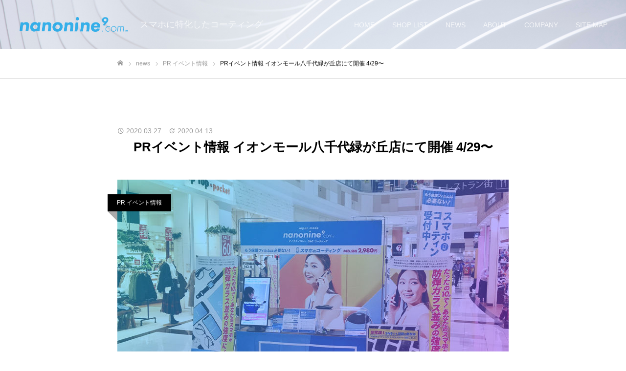

--- FILE ---
content_type: text/html; charset=UTF-8
request_url: https://www.nanonine9.com/prevent-yachiyo-200429/
body_size: 17679
content:
<!DOCTYPE html>
<html class="pc" lang="ja">
<head prefix="og: https://ogp.me/ns# fb: https://ogp.me/ns/fb#">
<meta charset="UTF-8">
<!--[if IE]><meta http-equiv="X-UA-Compatible" content="IE=edge"><![endif]-->
<meta name="viewport" content="width=device-width">
<meta name="format-detection" content="telephone=no">
<meta name="description" content="nanonine ナノナインのガラスコーティング好評受付中。あらゆるデバイス・眼鏡・時計にも対応したナノコーティング。表面硬度9H以上の硬さを実現した今までにない新技術です。nanonineがあなたの大切なスマホを衝撃・汚れから守ります。ナノナイン.comのガラスコーティング施工のPRイベントを開催いたします。 オトクな割引キャンペーンも！">
<link rel="pingback" href="https://www.nanonine9.com/xmlrpc.php">
<link rel="shortcut icon" href="https://www.nanonine9.com/wp-content/uploads/favicon-1.ico">
<title>nanonine | スマホコーティングイベント イオン八千代緑が丘で開催</title>
<meta name='robots' content='max-image-preview:large' />
<meta property="og:type" content="article">
<meta property="og:url" content="https://www.nanonine9.com/prevent-yachiyo-200429/">
<meta property="og:title" content="nanonine | スマホコーティングイベント イオン八千代緑が丘で開催">
<meta property="og:description" content="nanonine ナノナインのガラスコーティング好評受付中。あらゆるデバイス・眼鏡・時計にも対応したナノコーティング。表面硬度9H以上の硬さを実現した今までにない新技術です。nanonineがあなたの大切なスマホを衝撃・汚れから守ります。ナノナイン.comのガラスコーティング施工のPRイベントを開催いたします。 オトクな割引キャンペーンも！">
<meta property="og:site_name" content="スマホコーティング ナノナイン.com">
<meta property="og:image" content="https://www.nanonine9.com/wp-content/uploads/830x485_yachiyo.jpg">
<meta property="og:image:secure_url" content="https://www.nanonine9.com/wp-content/uploads/830x485_yachiyo.jpg"> 
<meta property="og:image:width" content="830"> 
<meta property="og:image:height" content="485">
<meta property="fb:app_id" content="1040135673115623">
<meta name="twitter:card" content="summary">
<meta name="twitter:site" content="@nanonine9com">
<meta name="twitter:creator" content="@nanonine9com">
<meta name="twitter:title" content="nanonine | スマホコーティングイベント イオン八千代緑が丘で開催">
<meta property="twitter:description" content="nanonine ナノナインのガラスコーティング好評受付中。あらゆるデバイス・眼鏡・時計にも対応したナノコーティング。表面硬度9H以上の硬さを実現した今までにない新技術です。nanonineがあなたの大切なスマホを衝撃・汚れから守ります。ナノナイン.comのガラスコーティング施工のPRイベントを開催いたします。 オトクな割引キャンペーンも！">
<meta name="twitter:image:src" content="https://www.nanonine9.com/wp-content/uploads/830x485_yachiyo-520x485.jpg">
<link rel="alternate" type="application/rss+xml" title="スマホコーティング ナノナイン.com &raquo; フィード" href="https://www.nanonine9.com/feed/" />
<link rel="alternate" type="application/rss+xml" title="スマホコーティング ナノナイン.com &raquo; コメントフィード" href="https://www.nanonine9.com/comments/feed/" />
<style type='text/css' id='kt_global_css_variables'>
:root {
--PictonBlue: #45B4E8;
--Yellow: #FFFF00;
--Cerulean: #00A0E9;
--PersianRose: #FF1493;
--Lochmara: #008BCC;
--BahamaBlue: #006999;
--RegalBlue: #004666;
--Daintree: #002333;
--Boulder: #777777;
}
</style>
<!-- <link rel='stylesheet' id='style-css'  href='https://www.nanonine9.com/wp-content/themes/fake_tcd074/style.css?ver=2.7' type='text/css' media='all' /> -->
<!-- <link rel='stylesheet' id='wp-block-library-css'  href='https://www.nanonine9.com/wp-includes/css/dist/block-library/style.min.css?ver=6.0.11' type='text/css' media='all' /> -->
<link rel="stylesheet" type="text/css" href="//www.nanonine9.com/wp-content/cache/wpfc-minified/e32e4wsu/a8jlg.css" media="all"/>
<style id='pdfemb-pdf-embedder-viewer-style-inline-css' type='text/css'>
.wp-block-pdfemb-pdf-embedder-viewer{max-width:none}
</style>
<!-- <link rel='stylesheet' id='tablepresstable-buildindexcss-css'  href='https://www.nanonine9.com/wp-content/plugins/tablepress/blocks/table/build/index.css?ver=6.0.11' type='text/css' media='all' /> -->
<link rel="stylesheet" type="text/css" href="//www.nanonine9.com/wp-content/cache/wpfc-minified/6z3fjake/a8jlg.css" media="all"/>
<style id='global-styles-inline-css' type='text/css'>
body{--wp--preset--color--black: #000000;--wp--preset--color--cyan-bluish-gray: #abb8c3;--wp--preset--color--white: #ffffff;--wp--preset--color--pale-pink: #f78da7;--wp--preset--color--vivid-red: #cf2e2e;--wp--preset--color--luminous-vivid-orange: #ff6900;--wp--preset--color--luminous-vivid-amber: #fcb900;--wp--preset--color--light-green-cyan: #7bdcb5;--wp--preset--color--vivid-green-cyan: #00d084;--wp--preset--color--pale-cyan-blue: #8ed1fc;--wp--preset--color--vivid-cyan-blue: #0693e3;--wp--preset--color--vivid-purple: #9b51e0;--wp--preset--color--central-palette-1: #45B4E8;--wp--preset--color--central-palette-2: #FFFF00;--wp--preset--color--central-palette-3: #00A0E9;--wp--preset--color--central-palette-4: #FF1493;--wp--preset--color--central-palette-5: #008BCC;--wp--preset--color--central-palette-6: #006999;--wp--preset--color--central-palette-7: #004666;--wp--preset--color--central-palette-8: #002333;--wp--preset--color--central-palette-9: #777777;--wp--preset--gradient--vivid-cyan-blue-to-vivid-purple: linear-gradient(135deg,rgba(6,147,227,1) 0%,rgb(155,81,224) 100%);--wp--preset--gradient--light-green-cyan-to-vivid-green-cyan: linear-gradient(135deg,rgb(122,220,180) 0%,rgb(0,208,130) 100%);--wp--preset--gradient--luminous-vivid-amber-to-luminous-vivid-orange: linear-gradient(135deg,rgba(252,185,0,1) 0%,rgba(255,105,0,1) 100%);--wp--preset--gradient--luminous-vivid-orange-to-vivid-red: linear-gradient(135deg,rgba(255,105,0,1) 0%,rgb(207,46,46) 100%);--wp--preset--gradient--very-light-gray-to-cyan-bluish-gray: linear-gradient(135deg,rgb(238,238,238) 0%,rgb(169,184,195) 100%);--wp--preset--gradient--cool-to-warm-spectrum: linear-gradient(135deg,rgb(74,234,220) 0%,rgb(151,120,209) 20%,rgb(207,42,186) 40%,rgb(238,44,130) 60%,rgb(251,105,98) 80%,rgb(254,248,76) 100%);--wp--preset--gradient--blush-light-purple: linear-gradient(135deg,rgb(255,206,236) 0%,rgb(152,150,240) 100%);--wp--preset--gradient--blush-bordeaux: linear-gradient(135deg,rgb(254,205,165) 0%,rgb(254,45,45) 50%,rgb(107,0,62) 100%);--wp--preset--gradient--luminous-dusk: linear-gradient(135deg,rgb(255,203,112) 0%,rgb(199,81,192) 50%,rgb(65,88,208) 100%);--wp--preset--gradient--pale-ocean: linear-gradient(135deg,rgb(255,245,203) 0%,rgb(182,227,212) 50%,rgb(51,167,181) 100%);--wp--preset--gradient--electric-grass: linear-gradient(135deg,rgb(202,248,128) 0%,rgb(113,206,126) 100%);--wp--preset--gradient--midnight: linear-gradient(135deg,rgb(2,3,129) 0%,rgb(40,116,252) 100%);--wp--preset--duotone--dark-grayscale: url('#wp-duotone-dark-grayscale');--wp--preset--duotone--grayscale: url('#wp-duotone-grayscale');--wp--preset--duotone--purple-yellow: url('#wp-duotone-purple-yellow');--wp--preset--duotone--blue-red: url('#wp-duotone-blue-red');--wp--preset--duotone--midnight: url('#wp-duotone-midnight');--wp--preset--duotone--magenta-yellow: url('#wp-duotone-magenta-yellow');--wp--preset--duotone--purple-green: url('#wp-duotone-purple-green');--wp--preset--duotone--blue-orange: url('#wp-duotone-blue-orange');--wp--preset--font-size--small: 13px;--wp--preset--font-size--medium: 20px;--wp--preset--font-size--large: 36px;--wp--preset--font-size--x-large: 42px;}.has-black-color{color: var(--wp--preset--color--black) !important;}.has-cyan-bluish-gray-color{color: var(--wp--preset--color--cyan-bluish-gray) !important;}.has-white-color{color: var(--wp--preset--color--white) !important;}.has-pale-pink-color{color: var(--wp--preset--color--pale-pink) !important;}.has-vivid-red-color{color: var(--wp--preset--color--vivid-red) !important;}.has-luminous-vivid-orange-color{color: var(--wp--preset--color--luminous-vivid-orange) !important;}.has-luminous-vivid-amber-color{color: var(--wp--preset--color--luminous-vivid-amber) !important;}.has-light-green-cyan-color{color: var(--wp--preset--color--light-green-cyan) !important;}.has-vivid-green-cyan-color{color: var(--wp--preset--color--vivid-green-cyan) !important;}.has-pale-cyan-blue-color{color: var(--wp--preset--color--pale-cyan-blue) !important;}.has-vivid-cyan-blue-color{color: var(--wp--preset--color--vivid-cyan-blue) !important;}.has-vivid-purple-color{color: var(--wp--preset--color--vivid-purple) !important;}.has-black-background-color{background-color: var(--wp--preset--color--black) !important;}.has-cyan-bluish-gray-background-color{background-color: var(--wp--preset--color--cyan-bluish-gray) !important;}.has-white-background-color{background-color: var(--wp--preset--color--white) !important;}.has-pale-pink-background-color{background-color: var(--wp--preset--color--pale-pink) !important;}.has-vivid-red-background-color{background-color: var(--wp--preset--color--vivid-red) !important;}.has-luminous-vivid-orange-background-color{background-color: var(--wp--preset--color--luminous-vivid-orange) !important;}.has-luminous-vivid-amber-background-color{background-color: var(--wp--preset--color--luminous-vivid-amber) !important;}.has-light-green-cyan-background-color{background-color: var(--wp--preset--color--light-green-cyan) !important;}.has-vivid-green-cyan-background-color{background-color: var(--wp--preset--color--vivid-green-cyan) !important;}.has-pale-cyan-blue-background-color{background-color: var(--wp--preset--color--pale-cyan-blue) !important;}.has-vivid-cyan-blue-background-color{background-color: var(--wp--preset--color--vivid-cyan-blue) !important;}.has-vivid-purple-background-color{background-color: var(--wp--preset--color--vivid-purple) !important;}.has-black-border-color{border-color: var(--wp--preset--color--black) !important;}.has-cyan-bluish-gray-border-color{border-color: var(--wp--preset--color--cyan-bluish-gray) !important;}.has-white-border-color{border-color: var(--wp--preset--color--white) !important;}.has-pale-pink-border-color{border-color: var(--wp--preset--color--pale-pink) !important;}.has-vivid-red-border-color{border-color: var(--wp--preset--color--vivid-red) !important;}.has-luminous-vivid-orange-border-color{border-color: var(--wp--preset--color--luminous-vivid-orange) !important;}.has-luminous-vivid-amber-border-color{border-color: var(--wp--preset--color--luminous-vivid-amber) !important;}.has-light-green-cyan-border-color{border-color: var(--wp--preset--color--light-green-cyan) !important;}.has-vivid-green-cyan-border-color{border-color: var(--wp--preset--color--vivid-green-cyan) !important;}.has-pale-cyan-blue-border-color{border-color: var(--wp--preset--color--pale-cyan-blue) !important;}.has-vivid-cyan-blue-border-color{border-color: var(--wp--preset--color--vivid-cyan-blue) !important;}.has-vivid-purple-border-color{border-color: var(--wp--preset--color--vivid-purple) !important;}.has-vivid-cyan-blue-to-vivid-purple-gradient-background{background: var(--wp--preset--gradient--vivid-cyan-blue-to-vivid-purple) !important;}.has-light-green-cyan-to-vivid-green-cyan-gradient-background{background: var(--wp--preset--gradient--light-green-cyan-to-vivid-green-cyan) !important;}.has-luminous-vivid-amber-to-luminous-vivid-orange-gradient-background{background: var(--wp--preset--gradient--luminous-vivid-amber-to-luminous-vivid-orange) !important;}.has-luminous-vivid-orange-to-vivid-red-gradient-background{background: var(--wp--preset--gradient--luminous-vivid-orange-to-vivid-red) !important;}.has-very-light-gray-to-cyan-bluish-gray-gradient-background{background: var(--wp--preset--gradient--very-light-gray-to-cyan-bluish-gray) !important;}.has-cool-to-warm-spectrum-gradient-background{background: var(--wp--preset--gradient--cool-to-warm-spectrum) !important;}.has-blush-light-purple-gradient-background{background: var(--wp--preset--gradient--blush-light-purple) !important;}.has-blush-bordeaux-gradient-background{background: var(--wp--preset--gradient--blush-bordeaux) !important;}.has-luminous-dusk-gradient-background{background: var(--wp--preset--gradient--luminous-dusk) !important;}.has-pale-ocean-gradient-background{background: var(--wp--preset--gradient--pale-ocean) !important;}.has-electric-grass-gradient-background{background: var(--wp--preset--gradient--electric-grass) !important;}.has-midnight-gradient-background{background: var(--wp--preset--gradient--midnight) !important;}.has-small-font-size{font-size: var(--wp--preset--font-size--small) !important;}.has-medium-font-size{font-size: var(--wp--preset--font-size--medium) !important;}.has-large-font-size{font-size: var(--wp--preset--font-size--large) !important;}.has-x-large-font-size{font-size: var(--wp--preset--font-size--x-large) !important;}
</style>
<!-- <link rel='stylesheet' id='contact-form-7-css'  href='https://www.nanonine9.com/wp-content/plugins/contact-form-7/includes/css/styles.css?ver=5.7.7' type='text/css' media='all' /> -->
<!-- <link rel='stylesheet' id='default-icon-styles-css'  href='https://www.nanonine9.com/wp-content/plugins/svg-vector-icon-plugin/public/../admin/css/wordpress-svg-icon-plugin-style.min.css?ver=6.0.11' type='text/css' media='all' /> -->
<!-- <link rel='stylesheet' id='table-addons-for-elementor-css'  href='https://www.nanonine9.com/wp-content/plugins/table-addons-for-elementor/public/css/table-addons-for-elementor-public.css?ver=2.1.5' type='text/css' media='all' /> -->
<!-- <link rel='stylesheet' id='tcd-maps-css'  href='https://www.nanonine9.com/wp-content/plugins/tcd-google-maps/admin.css?ver=6.0.11' type='text/css' media='all' /> -->
<!-- <link rel='stylesheet' id='tablepress-default-css'  href='https://www.nanonine9.com/wp-content/plugins/tablepress/css/build/default.css?ver=2.4.4' type='text/css' media='all' /> -->
<!-- <link rel='stylesheet' id='elementor-icons-css'  href='https://www.nanonine9.com/wp-content/plugins/elementor/assets/lib/eicons/css/elementor-icons.min.css?ver=5.18.0' type='text/css' media='all' /> -->
<!-- <link rel='stylesheet' id='elementor-frontend-legacy-css'  href='https://www.nanonine9.com/wp-content/uploads/elementor/css/custom-frontend-legacy.min.css?ver=3.12.1' type='text/css' media='all' /> -->
<!-- <link rel='stylesheet' id='elementor-frontend-css'  href='https://www.nanonine9.com/wp-content/uploads/elementor/css/custom-frontend.min.css?ver=1680844221' type='text/css' media='all' /> -->
<!-- <link rel='stylesheet' id='swiper-css'  href='https://www.nanonine9.com/wp-content/plugins/elementor/assets/lib/swiper/css/swiper.min.css?ver=5.3.6' type='text/css' media='all' /> -->
<link rel="stylesheet" type="text/css" href="//www.nanonine9.com/wp-content/cache/wpfc-minified/f59bg2ec/aae24.css" media="all"/>
<link rel='stylesheet' id='elementor-post-1034-css'  href='https://www.nanonine9.com/wp-content/uploads/elementor/css/post-1034.css?ver=1680844230' type='text/css' media='all' />
<link rel='stylesheet' id='elementor-post-990-css'  href='https://www.nanonine9.com/wp-content/uploads/elementor/css/post-990.css?ver=1681041595' type='text/css' media='all' />
<link rel='stylesheet' id='google-fonts-1-css'  href='https://fonts.googleapis.com/css?family=Roboto%3A100%2C100italic%2C200%2C200italic%2C300%2C300italic%2C400%2C400italic%2C500%2C500italic%2C600%2C600italic%2C700%2C700italic%2C800%2C800italic%2C900%2C900italic&#038;display=auto&#038;ver=6.0.11' type='text/css' media='all' />
<style id="kt_central_palette_gutenberg_css" type="text/css">.has-central-palette-1-color{color:#45B4E8}.has-central-palette-1-background-color{background-color:#45B4E8}.has-central-palette-2-color{color:#FFFF00}.has-central-palette-2-background-color{background-color:#FFFF00}.has-central-palette-3-color{color:#00A0E9}.has-central-palette-3-background-color{background-color:#00A0E9}.has-central-palette-4-color{color:#FF1493}.has-central-palette-4-background-color{background-color:#FF1493}.has-central-palette-5-color{color:#008BCC}.has-central-palette-5-background-color{background-color:#008BCC}.has-central-palette-6-color{color:#006999}.has-central-palette-6-background-color{background-color:#006999}.has-central-palette-7-color{color:#004666}.has-central-palette-7-background-color{background-color:#004666}.has-central-palette-8-color{color:#002333}.has-central-palette-8-background-color{background-color:#002333}.has-central-palette-9-color{color:#777777}.has-central-palette-9-background-color{background-color:#777777}
</style>
<link rel="preconnect" href="https://fonts.gstatic.com/" crossorigin><script type='text/javascript' src='https://www.nanonine9.com/wp-includes/js/jquery/jquery.min.js?ver=3.6.0' id='jquery-core-js'></script>
<script type='text/javascript' src='https://www.nanonine9.com/wp-includes/js/jquery/jquery-migrate.min.js?ver=3.3.2' id='jquery-migrate-js'></script>
<link rel="https://api.w.org/" href="https://www.nanonine9.com/wp-json/" /><link rel="alternate" type="application/json" href="https://www.nanonine9.com/wp-json/wp/v2/posts/990" /><link rel="canonical" href="https://www.nanonine9.com/prevent-yachiyo-200429/" />
<link rel='shortlink' href='https://www.nanonine9.com/?p=990' />
<link rel="alternate" type="application/json+oembed" href="https://www.nanonine9.com/wp-json/oembed/1.0/embed?url=https%3A%2F%2Fwww.nanonine9.com%2Fprevent-yachiyo-200429%2F" />
<link rel="alternate" type="text/xml+oembed" href="https://www.nanonine9.com/wp-json/oembed/1.0/embed?url=https%3A%2F%2Fwww.nanonine9.com%2Fprevent-yachiyo-200429%2F&#038;format=xml" />
<!-- start Simple Custom CSS and JS -->
<style type="text/css">
.table {
width: 100%;
border-collapse: collapse;
border-spacing: 0;
margin-bottom: 20px;
}
.table th,
.table td {
padding: 12px;
text-align: center;
border: 1px solid #ccc;
font-size: 16px;
vertical-align: middle;
}
.table th {
font-weight: 600;
}
.table tbody tr:nth-child(odd) {
background-color: #f2f2f2;
}
.table td.icon {
font-size: 24px;
}
.table td[data-label]:before {
content: attr(data-label);
float: left;
font-weight: bold;
text-transform: uppercase;
margin-right: 5px;
color: #666;
}
</style>
<!-- end Simple Custom CSS and JS -->
<!-- start Simple Custom CSS and JS -->
<style type="text/css">
/* 1行のコメントです */
.qa-008 dt {
margin-bottom: 1em;
color: #333333;
font-weight: 600;
}
.qa-008 dt::before,
.qa-008 dd::before {
margin-right: .4em;
}
.qa-008 dt::before {
content: "Q.";
}
.qa-008 dd {
margin: 0 0 2.5em;
padding: 1em 1.5em;
background-color: #f2f2f2;
color: #333333;
}
.qa-008 dd::before {
content: "A.";
}</style>
<!-- end Simple Custom CSS and JS -->
<link rel="preconnect" href="https://fonts.googleapis.com">
<link rel="preconnect" href="https://fonts.gstatic.com">
<!-- <link rel="stylesheet" href="https://www.nanonine9.com/wp-content/themes/fake_tcd074/css/design-plus.css?ver=2.7"> -->
<link rel="stylesheet" type="text/css" href="//www.nanonine9.com/wp-content/cache/wpfc-minified/8tpylyjk/a8jlg.css" media="all"/>
<!-- <link rel="stylesheet" media="screen and (max-width:1050px)" href="https://www.nanonine9.com/wp-content/themes/fake_tcd074/css/responsive.css?ver=2.7"> -->
<!-- <link rel="stylesheet" media="screen and (max-width:1050px)" href="https://www.nanonine9.com/wp-content/themes/fake_tcd074/css/footer-bar.css?ver=2.7"> -->
<link rel="stylesheet" type="text/css" href="//www.nanonine9.com/wp-content/cache/wpfc-minified/g1je20d1/a8jlg.css" media="screen and (max-width:1050px)"/>
<script src="https://www.nanonine9.com/wp-content/themes/fake_tcd074/js/jquery.easing.1.4.js?ver=2.7"></script>
<script src="https://www.nanonine9.com/wp-content/themes/fake_tcd074/js/tcd_cookie.min.js?ver=2.7"></script>
<script src="https://www.nanonine9.com/wp-content/themes/fake_tcd074/js/jscript.js?ver=2.7"></script>
<script src="https://www.nanonine9.com/wp-content/themes/fake_tcd074/js/comment.js?ver=2.7"></script>
<!-- <link rel="stylesheet" href="https://www.nanonine9.com/wp-content/themes/fake_tcd074/js/simplebar.css?ver=2.7"> -->
<link rel="stylesheet" type="text/css" href="//www.nanonine9.com/wp-content/cache/wpfc-minified/7c8gl1s1/a8jlg.css" media="all"/>
<script src="https://www.nanonine9.com/wp-content/themes/fake_tcd074/js/simplebar.min.js?ver=2.7"></script>
<script src="https://www.nanonine9.com/wp-content/themes/fake_tcd074/js/footer-bar.js?ver=2.7"></script>
<link rel="stylesheet" href="https://fonts.googleapis.com/css2?family=Material+Symbols+Rounded:opsz,wght,FILL,GRAD@20..48,100..700,0..1,-50..200">
<script src="https://www.nanonine9.com/wp-content/themes/fake_tcd074/js/header_fix.js?ver=2.7"></script>
<style type="text/css">
body, input, textarea { font-family: Arial, "Hiragino Kaku Gothic ProN", "ヒラギノ角ゴ ProN W3", "メイリオ", Meiryo, sans-serif; }
.rich_font, .p-vertical { font-family: "Hiragino Sans", "ヒラギノ角ゴ ProN", "Hiragino Kaku Gothic ProN", "游ゴシック", YuGothic, "メイリオ", Meiryo, sans-serif; font-weight:500; }
.rich_font_type1 { font-family: Arial, "Hiragino Kaku Gothic ProN", "ヒラギノ角ゴ ProN W3", "メイリオ", Meiryo, sans-serif; }
.rich_font_type2 { font-family: "Hiragino Sans", "ヒラギノ角ゴ ProN", "Hiragino Kaku Gothic ProN", "游ゴシック", YuGothic, "メイリオ", Meiryo, sans-serif; font-weight:500; }
.rich_font_type3 { font-family: "Times New Roman" , "游明朝" , "Yu Mincho" , "游明朝体" , "YuMincho" , "ヒラギノ明朝 Pro W3" , "Hiragino Mincho Pro" , "HiraMinProN-W3" , "HGS明朝E" , "ＭＳ Ｐ明朝" , "MS PMincho" , serif; font-weight:500; }
.post_content, #next_prev_post { font-family: "Hiragino Sans", "ヒラギノ角ゴ ProN", "Hiragino Kaku Gothic ProN", "游ゴシック", YuGothic, "メイリオ", Meiryo, sans-serif; }
#page_header_catch .catch { font-family: "Times New Roman" , "游明朝" , "Yu Mincho" , "游明朝体" , "YuMincho" , "ヒラギノ明朝 Pro W3" , "Hiragino Mincho Pro" , "HiraMinProN-W3" , "HGS明朝E" , "ＭＳ Ｐ明朝" , "MS PMincho" , serif; font-weight:500; }
#header, #header a, #menu_button:before { color:#ffffff; }
#header a:hover, #menu_button:hover:before { color:rgba(0,160,233,1); }
#header.active, .header_fix #header, .header_fix_mobile #header {
color:#000000;
background:rgba(255,255,255,1);
}
#header.active a, .header_fix #header a, .header_fix_mobile #header a, .header_fix_mobile #menu_button:before { color:#000000; }
#header.active a:hover, .header_fix #header a:hover, .header_fix_mobile #header a:hover, .header_fix_mobile #menu_button:hover:before { color:#00a0e9; }
@media screen and (max-width:1050px) {
#header {
color:#000000;
background:rgba(255,255,255,1);
}
#header a, #menu_button:before { color:#000000; }
#header a:hover, #menu_button:hover:before { color:#00a0e9; }
}
#header_logo .desc{ font-size: 40px; }
#global_menu > ul > li > a { color:#ffffff; }
#global_menu > ul > li > a:hover { color:rgba(0,160,233,1); }
#global_menu > ul > li a.active, #global_menu > ul > li.active_button > a { color:#00a0e9; }
#global_menu ul ul a { color:#ffffff !important; background:#000000; }
#global_menu ul ul a:hover { background:#333333; }
#drawer_menu { background:#222222; }
#mobile_menu a { color:#ffffff; background:#222222; border-bottom:1px solid #999999; }
#mobile_menu li li a { background:#636363; }
#mobile_menu a:hover, #drawer_menu .close_button:hover, #mobile_menu .child_menu_button:hover { color:#ffffff; background:#00a0e9; }
.megamenu_blog_list { background:#000000; }
.megamenu_blog_list_inner { border-color:rgba(255,255,255,0.3); }
.megamenu_blog_list .menu_area a, .megamenu_blog_list .menu_area a:hover, .megamenu_blog_list .menu_area li.active a, .megamenu_blog_list .post_list li .title { color:#ffffff !important; }
.megamenu_blog_list .menu_area a:hover, .megamenu_blog_list .menu_area li.active a, .megamenu_blog_list .post_list { background:#333333; }
.megamenu_blog_list .post_list li .overlay {
background: -webkit-linear-gradient(top, transparent, rgba(0,0,0,0.5));
background: linear-gradient(to bottom, transparent, rgba(0,0,0,0.5));
}
#footer_banner .item1 a { color:#ffffff !important; }
#footer_banner .item1 .title { font-size:24px; }
#footer_banner .item1 .desc { font-size:14px; }
#footer_banner .item1 .overlay { background:rgba(0,0,0,0.3); }
@media screen and (max-width:650px) {
#footer_banner .item1 .title { font-size:20px; }
#footer_banner .item1 .desc { font-size:12px; }
}
#footer_banner .item2 a { color:#ffffff !important; }
#footer_banner .item2 .title { font-size:20px; }
#footer_banner .item2 .desc { font-size:14px; }
#footer_banner .item2 .overlay { background:rgba(221,133,0,0.7); }
@media screen and (max-width:650px) {
#footer_banner .item2 .title { font-size:20px; }
#footer_banner .item2 .desc { font-size:12px; }
}
#footer_banner .item3 a { color:#ffffff !important; }
#footer_banner .item3 .title { font-size:24px; }
#footer_banner .item3 .desc { font-size:14px; }
#footer_banner .item3 .overlay { background:rgba(136,0,0,0.5); }
@media screen and (max-width:650px) {
#footer_banner .item3 .title { font-size:20px; }
#footer_banner .item3 .desc { font-size:12px; }
}
#footer_banner .item4 a { color:#ffffff !important; }
#footer_banner .item4 .title { font-size:20px; }
#footer_banner .item4 .desc { font-size:14px; }
#footer_banner .item4 .overlay { background:rgba(0,95,91,0.5); }
@media screen and (max-width:650px) {
#footer_banner .item4 .title { font-size:20px; }
#footer_banner .item4 .desc { font-size:12px; }
}
.work_list .item .title { font-size:16px; }
.work_list .category {
font-size:14px; color:#ffffff;
background: linear-gradient(to bottom, transparent, rgba(0,0,0,0.9));
}
@media screen and (max-width:650px) {
.work_list .item .title { font-size:14px; }
.work_list .category { font-size:12px; }
}
body.single .post_content { font-size:16px; }
#page_header_catch .catch { font-size:50px; color:#ffffff; }
#page_header_catch .desc { font-size:16px; color:#ffffff; }
#tab_button_list li span { font-size:14px; }
#archive_catch h2 { font-size:30px; }
#blog_list .title { font-size:26px; }
#blog_list .excerpt { font-size:16px; }
#blog_list a .title_area { color:#ffffff !important; }
#blog_list a:hover .title_area { color:#cccccc !important; }
#blog_list .category a, #single_category a { color:#FFFFFF; background:#000000; }
#blog_list .category a:hover, #single_category a:hover { color:#00a0e9; background:#ffff00; }
#blog_list .overlay { background: linear-gradient(to bottom, transparent, rgba(0,0,0,0.8)); }
#post_title_area .title { font-size:26px; }
#related_post .headline { font-size:22px; }
@media screen and (max-width:650px) {
body.single .post_content { font-size:14px; }
#page_header_catch .catch { font-size:26px; }
#page_header_catch .desc { font-size:14px; }
#tab_button_list li span { font-size:12px; }
#archive_catch h2 { font-size:20px; }
#blog_list .title { font-size:20px; }
#blog_list .excerpt { font-size:14px; }
#post_title_area .title { font-size:18px; }
#related_post .headline { font-size:20px; }
}
.author_profile a.avatar img, .animate_image img, .animate_background .image {
width:100%; height:auto;
-webkit-transition: transform  0.75s ease;
transition: transform  0.75s ease;
}
.author_profile a.avatar:hover img, .animate_image:hover img, .animate_background:hover .image {
-webkit-transform: scale(1.2);
transform: scale(1.2);
}
a { color:#000; }
#comment_headline, .tcd_category_list a:hover, .tcd_category_list .child_menu_button:hover, .side_headline, #faq_category li a:hover, #faq_category li.active a, #archive_service .bottom_area .sub_category li a:hover,
#side_service_category_list a:hover, #side_service_category_list li.active > a, #side_faq_category_list a:hover, #side_faq_category_list li.active a, #side_staff_list a:hover, #side_staff_list li.active a, .cf_data_list li a:hover,
#side_campaign_category_list a:hover, #side_campaign_category_list li.active a, #side_clinic_list a:hover, #side_clinic_list li.active a
{ color: #00a0e9; }
#index_slider .search_button:hover input, #return_top a, #comment_tab li a:hover, #comment_tab li.active a, #comment_header #comment_closed p, #submit_comment:hover, #cancel_comment_reply a:hover, #p_readmore .button:hover,
#wp-calendar td a:hover, #p_readmore .button, .page_navi span.current, .page_navi a:hover, #post_pagination p, #post_pagination a:hover, .c-pw__btn:hover
{ background-color: #00a0e9; }
#guest_info input:focus, #comment_textarea textarea:focus, .c-pw__box-input:focus, .page_navi span.current, .page_navi a:hover, #post_pagination p, #post_pagination a:hover
{ border-color: #00a0e9; }
#comment_tab li.active a:after, #comment_header #comment_closed p:after
{ border-color:#00a0e9 transparent transparent transparent; }
#footer a:hover, .cardlink_title a:hover, #related_post .item a:hover, .comment a:hover, .comment_form_wrapper a:hover,
#bread_crumb a:hover, #bread_crumb li.home a:hover:after, .author_profile a:hover, .author_profile .author_link li a:hover:before, #post_meta_bottom a:hover,
#recent_news a.link:hover, #recent_news .link:hover:after, #recent_news li a:hover .title, #searchform .submit_button:hover:before, .styled_post_list1 a:hover .title_area, .styled_post_list1 a:hover .date, .p-dropdown__title:hover:after, .p-dropdown__list li a:hover
{ color: #ffff00; }
#post_pagination a:hover, #p_readmore .button:hover, #return_top a:hover
{ background-color: #ffff00; }
.post_content a, .custom-html-widget a { color: #000000; }
.post_content a:hover, .custom-html-widget a:hover, .widget_content a:hover { color:#008bcc; }
.widget_tag_cloud .tagcloud a:hover, #wp-calendar tbody a:hover { background-color:#008bcc; }
.styled_h2 {
font-size:28px!important;
text-align:center!important;
font-weight:600!important;
color:#000000;
border-color:#000000;
border-width:1px;
border-style:solid;
border-left:none;
border-right:none;
border-top:none;
border-bottom:none;
background-color:transparent;
}
@media screen and (max-width:750px) {
.styled_h2 { font-size:22px!important; }
}
.styled_h3 {
font-size:26px!important;
text-align:left!important;
font-weight:600!important;
color:#000000;
border-color:#000000;
border-width:2px;
border-style:solid;
padding-left:1em!important;
padding-top:0.5em!important;
padding-bottom:0.5em!important;
border-right:none;
border-top:none;
border-bottom:none;
background-color:transparent;
}
@media screen and (max-width:750px) {
.styled_h3 { font-size:20px!important; }
}
.styled_h4 {
font-size:22px!important;
text-align:left!important;
font-weight:400!important;
color:#000000;
border-color:#dddddd;
border-width:1px;
border-style:dotted;
border-left:none;
border-right:none;
border-top:none;
padding-bottom:0.8em!important;
background-color:transparent;
}
@media screen and (max-width:750px) {
.styled_h4 { font-size:18px!important; }
}
.styled_h5 {
font-size:20px!important;
text-align:left!important;
font-weight:400!important;
color:#000000;
border-color:#000000;
border-width:3px;
border-style:double;
border-left:none;
border-right:none;
border-top:none;
border-bottom:none;
background-color:#f2f2f2;
padding:0.8em 1em!important;
}
@media screen and (max-width:750px) {
.styled_h5 { font-size:16px!important; }
}
.q_custom_button1 { min-width:300px; height:70px;border-radius:70px;color:#fff !important; border-color:#00a0e9; }
.q_custom_button1:before { background-color:#00a0e9;left:-35px;transform:skewX(45deg); width:calc(100% + 70px); }
.q_custom_button1:hover { color:#006999 !important; border-color:#006999; }
.q_custom_button1:hover:before { left:calc(100% + 50px); }
.q_custom_button2 { min-width:300px; height:70px;border-radius:0px;color:#fff !important; background-color:#000;border:none; }
.q_custom_button2:before { background-color:#333;opacity:0; }
.q_custom_button2:hover {  }
.q_custom_button2:hover:before { opacity:1; }
.q_custom_button3 { min-width:300px; height:70px;border-radius:0px;color:#fff !important; border-color:#000; }
.q_custom_button3:before { background-color:#000;opacity:1; }
.q_custom_button3:hover { color:#333 !important; border-color:#333; }
.q_custom_button3:hover:before { opacity:0; }
.q_frame1 {
background:#ffffff;
border-radius:0px;
border-width:1px;
border-color:#dddddd;
border-style:solid;
}
.q_frame1 .q_frame_label {
color:#000000;
}
.q_frame2 {
background:#ffffff;
border-radius:0px;
border-width:1px;
border-color:#009aff;
border-style:solid;
}
.q_frame2 .q_frame_label {
color:#009aff;
}
.q_frame3 {
background:#ffffff;
border-radius:10px;
border-width:1px;
border-color:#f9b42d;
border-style:solid;
}
.q_frame3 .q_frame_label {
color:#f9b42d;
}
.q_underline1 {
font-weight:400;
background-image: -webkit-linear-gradient(left, transparent 50%, #fff799 50%);
background-image: -moz-linear-gradient(left, transparent 50%, #fff799 50%);
background-image: linear-gradient(to right, transparent 50%, #fff799 50%);
background-position:-100% 0.8em;}
.q_underline2 {
font-weight:600;
background-image: -webkit-linear-gradient(left, transparent 50%, #99f9ff 50%);
background-image: -moz-linear-gradient(left, transparent 50%, #99f9ff 50%);
background-image: linear-gradient(to right, transparent 50%, #99f9ff 50%);
}
.q_underline3 {
font-weight:600;
background-image: -webkit-linear-gradient(left, transparent 50%, #ff99b8 50%);
background-image: -moz-linear-gradient(left, transparent 50%, #ff99b8 50%);
background-image: linear-gradient(to right, transparent 50%, #ff99b8 50%);
}
.speech_balloon1 .speech_balloon_text_inner {
color:#000000;
background-color:#ffdfdf;
border-color:#ffdfdf;
}
.speech_balloon1 .before { border-left-color:#ffdfdf; }
.speech_balloon1 .after { border-right-color:#ffdfdf; }
.speech_balloon2 .speech_balloon_text_inner {
color:#000000;
background-color:#ffffff;
border-color:#ff5353;
}
.speech_balloon2 .before { border-left-color:#ff5353; }
.speech_balloon2 .after { border-right-color:#ffffff; }
.speech_balloon3 .speech_balloon_text_inner {
color:#000000;
background-color:#ccf4ff;
border-color:#ccf4ff;
}
.speech_balloon3 .before { border-left-color:#ccf4ff; }
.speech_balloon3 .after { border-right-color:#ccf4ff; }
.speech_balloon4 .speech_balloon_text_inner {
color:#000000;
background-color:#ffffff;
border-color:#0789b5;
}
.speech_balloon4 .before { border-left-color:#0789b5; }
.speech_balloon4 .after { border-right-color:#ffffff; }
.qt_google_map .pb_googlemap_custom-overlay-inner { background:#000000; color:#ffffff; }
.qt_google_map .pb_googlemap_custom-overlay-inner::after { border-color:#000000 transparent transparent transparent; }
</style>
<style id="tcd-custom-css-1">#header_logo .desc {
font-size: 18px;
}
#index_slider .button {
border-radius: 50px 50px 50px 50px;
}
.cb_contents .link_button a {
border-radius: 50px 50px 50px 50px;
}
.marker1y {
background: linear-gradient(transparent 65%, #ffff00 65%);
font-weight: bold; 
}
.index_parallax .desc {
font-weight: 600;
}
.index_parallax .catch {
line-height: 1.7;
font-weight: 700;
}
#index_slider .button {
font-weight: 600;
}
.cb_contents .link_button a {
font-weight: 600;
}
#page_header_catch .desc {
font-weight: 500;
}
#page_header_catch .catch {
font-weight: 600;
}
.content {
margin: 0 auto;
/* 外枠の大きさ */
max-width: 1080px;
/* border: 1px solid black; */
min-height: 600px;
}
/* 記事全ての枠の設定 */
.container {
display: flex;
justify-content: space-around;
flex-wrap: wrap;
/* 記事折り返し設定 */
margin: 70px auto 0 auto;
}
.article-item {
border: 1px solid black;
/* 記事アイテムの一つの大きさ */
width: 30%;
height: auto;
margin-bottom: 30px;
}
.article-item img {
/* 画像は親要素に対して100%にする */
width: 100%;
height: 100%;
}
.article-item p {
padding: 0px 10px;
}
@media screen and (max-width: 920px) {
/* 記事アイテムを大きくして二列にする */
.article-item {
width: 45%;
}
.article-item p {
padding-top: 10px;
padding-bottom: 10px;
}
}
@media screen and (max-width: 620px) {
.article-item {
width: 85%;
/* margin-bottom: -100px; */
}
}
/* ------------------------------------------------------------------------------------
shop list
------------------------------------------------------------------------------------ */
.single_n9_catch {
margin: 0 0 40px 0;
}
.post_content dd {
margin-bottom: 0;
}
/* ------------------------------------------------------------------------------------
top n9news
------------------------------------------------------------------------------------ */
.post_content ol {
list-style: decimal outside none;
margin-left: 0;
}
.n9news_list li:hover {
background: #fafafa;
}
.n9news_list .title {
float: left;
font-size: 12px;
font-weight: normal;
width: auto;
}
.n9news_list .title a {
display: block;
line-height: 50px;
height: 30px;
}
#index_n9news_list {
width: calc(100% * 1150 / 1280);
max-width: 800px;
margin: 0 auto 0px;
overflow: hidden;
}
.n9news_list clearfix {
display: block;
}
.n9news_list clearfix:after {
content: ".";
display: block;
clear: both;
height: 0;
font-size: 0.1em;
line-height: 0;
visibility: hidden;
overflow: hidden;
}
ul, ol {
list-style: none;
}
.n9news_list li {
border: 1px solid #ddd;
margin: 0 0 -1px 0;
padding: 0 20px;
box-sizing: border-box;
width: 100%;
overflow: hidden;
}
.n9news_list .date {
float: left;
line-height: 50px;
font-weight: bold;
margin: 0 15px 0 0;
font-size: 12px;
}
.n9news_list .category {
float: left;
margin: 0 15px 0 0;
line-height: 50px;
}
.n9news_list .category a {
display: inline-block;
height: 25px;
line-height: 26px;
color: #fff;
font-size: 10px;
min-width: 50px;
text-align: center;
padding: 0 20px;
border-radius: 15px;
text-decoration: none;
font-weight: bold;
}
.n9news_list .category a:hover {
color: #ffff00;
}
a, a:before, a:after, input {
-webkit-transition-property: background-color, color;
-webkit-transition-duration: 0.2s;
-webkit-transition-timing-function: ease;
-moz-transition-property: background-color, color;
-moz-transition-duration: 0.2s;
-moz-transition-timing-function: ease;
-o-transition-property: background-color, color;
-o-transition-duration: 0.2s;
-o-transition-timing-function: ease;
transition-property: background-color, color;
transition-duration: 0.2s;
transition-timing-function: ease;
}
a, a:before, a:after, input {
-webkit-transition-property: background-color, color;
-webkit-transition-duration: 0.2s;
-webkit-transition-timing-function: ease;
-moz-transition-property: background-color, color;
-moz-transition-duration: 0.2s;
-moz-transition-timing-function: ease;
-o-transition-property: background-color, color;
-o-transition-duration: 0.2s;
-o-transition-timing-function: ease;
transition-property: background-color, color;
transition-duration: 0.2s;
transition-timing-function: ease;
}
a {
color: #333;
text-decoration: none;
}
/* ------------------------------------------------------------------------------------
top content
------------------------------------------------------------------------------------ */
/* ------------------------------------------------------------------------------------
top tenpolist
------------------------------------------------------------------------------------ */
.work_list {
margin: 20px -10px 0 0;
display: -webkit-box;
display: -ms-flexbox;
display: -webkit-flex;
display: flex;
-ms-flex-wrap: wrap;
-webkit-flex-wrap: wrap;
flex-wrap: wrap;
padding-top: 20px;
}
/* ------------------------------------------------------------------------------------
top youtube
------------------------------------------------------------------------------------ */
.ytube { padding-top: 0px; }
.ytube iframe { height: 100.2% !important; }
<!-- ここからアコーディオンパネル --> 
</style><style id="tcd-custom-css-2">#post_title_area .title {
text-align: center;
line-height: 1.3;
font-weight: 600;
margin: 0;
}</style>
<meta name="generator" content="Elementor 3.12.1; features: a11y_improvements, additional_custom_breakpoints; settings: css_print_method-external, google_font-enabled, font_display-auto">
<style id="egf-frontend-styles" type="text/css">
p {} h1 {} h2 {} h3 {} h4 {} h5 {} h6 {} 	</style>
<!-- Google tag (gtag.js) -->
<script async src="https://www.googletagmanager.com/gtag/js?id=G-TGTHNZ7HGH"></script>
<script>
window.dataLayer = window.dataLayer || [];
function gtag(){dataLayer.push(arguments);}
gtag('js', new Date());
gtag('config', 'G-TGTHNZ7HGH');
</script>
</head>
<body id="body" class="post-template-default single single-post postid-990 single-format-standard wp-embed-responsive hide_desc_mobile mobile_device use_header_fix elementor-default elementor-kit-1034 elementor-page elementor-page-990">
<div id="container">
<header id="header" class="animate_pc">
<div id="header_logo">
<div class="logo">
<a href="https://www.nanonine9.com/" title="スマホコーティング ナノナイン.com">
<img class="pc_logo_image type1" src="https://www.nanonine9.com/wp-content/uploads/logo_1.png?1769579381" alt="スマホコーティング ナノナイン.com" title="スマホコーティング ナノナイン.com" width="221" height="30" />
<img class="pc_logo_image type2" src="https://www.nanonine9.com/wp-content/uploads/logo_1.png?1769579381" alt="スマホコーティング ナノナイン.com" title="スマホコーティング ナノナイン.com" width="221" height="30" />
<img class="mobile_logo_image" src="https://www.nanonine9.com/wp-content/uploads/logo_1.png?1769579381" alt="スマホコーティング ナノナイン.com" title="スマホコーティング ナノナイン.com" width="221" height="30" />
</a>
</div>
<div class="desc">スマホに特化したコーティング</div>
</div>
<a href="#" id="menu_button"><span></span><span></span><span></span></a>
<nav id="global_menu">
<ul id="menu-%e3%82%b0%e3%83%ad%e3%83%bc%e3%83%90%e3%83%ab%e3%83%8a%e3%83%93" class="menu"><li id="menu-item-54" class="menu-item menu-item-type-post_type menu-item-object-page menu-item-home menu-item-has-children menu-item-54"><a href="https://www.nanonine9.com/">HOME</a>
<ul class="sub-menu">
<li id="menu-item-1043" class="menu-item menu-item-type-custom menu-item-object-custom menu-item-1043"><a href="https://www.youtube.com/watch?v=1izOCHuCm2M&#038;list=PLib1Y5q5LUah3WfDBjk-TIcxEOWCRaXR4">MOVIE</a></li>
</ul>
</li>
<li id="menu-item-88" class="menu-item menu-item-type-custom menu-item-object-custom menu-item-has-children menu-item-88"><a href="https://www.nanonine9.com/shop/">SHOP LIST</a>
<ul class="sub-menu">
<li id="menu-item-1075" class="menu-item menu-item-type-custom menu-item-object-custom menu-item-has-children menu-item-1075"><a>ナノナイン.com 直営店</a>
<ul class="sub-menu">
<li id="menu-item-2942" class="menu-item menu-item-type-custom menu-item-object-custom menu-item-2942"><a href="https://www.nanonine9.com/omiya/">大宮駅前店</a></li>
</ul>
</li>
<li id="menu-item-1767" class="menu-item menu-item-type-custom menu-item-object-custom menu-item-has-children menu-item-1767"><a href="https://www.nanonine9.com/shop/">施工店舗一覧</a>
<ul class="sub-menu">
<li id="menu-item-4743" class="menu-item menu-item-type-custom menu-item-object-custom menu-item-4743"><a href="https://www.nanonine9.com/shop/#work_area_cat_id67">北海道・東北エリア</a></li>
<li id="menu-item-4738" class="menu-item menu-item-type-custom menu-item-object-custom menu-item-4738"><a href="https://www.nanonine9.com/shop/#work_area_cat_id66">関東エリア</a></li>
<li id="menu-item-4739" class="menu-item menu-item-type-custom menu-item-object-custom menu-item-4739"><a href="https://www.nanonine9.com/shop/#work_area_cat_id68">中部エリア</a></li>
<li id="menu-item-4740" class="menu-item menu-item-type-custom menu-item-object-custom menu-item-4740"><a href="https://www.nanonine9.com/shop/#work_area_cat_id69">関西エリア</a></li>
<li id="menu-item-4741" class="menu-item menu-item-type-custom menu-item-object-custom menu-item-4741"><a href="https://www.nanonine9.com/shop/#work_area_cat_id70">中国・四国エリア</a></li>
<li id="menu-item-4742" class="menu-item menu-item-type-custom menu-item-object-custom menu-item-4742"><a href="https://www.nanonine9.com/shop/#work_area_cat_id71">九州・沖縄エリア</a></li>
</ul>
</li>
</ul>
</li>
<li id="menu-item-901" class="menu-item menu-item-type-custom menu-item-object-custom menu-item-has-children menu-item-901"><a href="https://www.nanonine9.com/category/news/">NEWS</a>
<ul class="sub-menu">
<li id="menu-item-4722" class="menu-item menu-item-type-taxonomy menu-item-object-category menu-item-4722"><a href="https://www.nanonine9.com/category/news/column/">公式コラム</a></li>
<li id="menu-item-4723" class="menu-item menu-item-type-taxonomy menu-item-object-category menu-item-4723"><a href="https://www.nanonine9.com/category/news/info/">お知らせ</a></li>
</ul>
</li>
<li id="menu-item-6342" class="menu-item menu-item-type-post_type menu-item-object-page menu-item-has-children menu-item-6342"><a href="https://www.nanonine9.com/about/">ABOUT</a>
<ul class="sub-menu">
<li id="menu-item-1691" class="menu-item menu-item-type-custom menu-item-object-custom menu-item-1691"><a href="https://www.nanonine9.com/about/#n">ナノナインとは？</a></li>
<li id="menu-item-1678" class="menu-item menu-item-type-custom menu-item-object-custom menu-item-1678"><a href="https://www.nanonine9.com/about/#why">コーティングとは？</a></li>
<li id="menu-item-1681" class="menu-item menu-item-type-custom menu-item-object-custom menu-item-1681"><a href="https://www.nanonine9.com/about/#point">9つの特徴</a></li>
<li id="menu-item-1451" class="menu-item menu-item-type-custom menu-item-object-custom menu-item-1451"><a href="https://www.nanonine9.com/about/#antibacterial">抗ウイルス効果について</a></li>
<li id="menu-item-1680" class="menu-item menu-item-type-custom menu-item-object-custom menu-item-1680"><a href="https://www.nanonine9.com/about/#mechanism">コーティングのメカニズム</a></li>
<li id="menu-item-1679" class="menu-item menu-item-type-custom menu-item-object-custom menu-item-1679"><a href="https://www.nanonine9.com/about/#choice">選ばれている理由</a></li>
<li id="menu-item-1006" class="menu-item menu-item-type-custom menu-item-object-custom menu-item-1006"><a href="https://www.nanonine9.com/about/#movie">MOVIE 動画</a></li>
<li id="menu-item-2254" class="menu-item menu-item-type-custom menu-item-object-custom menu-item-2254"><a href="https://www.nanonine9.com/about/#review">REVIEW クチコミ</a></li>
<li id="menu-item-464" class="menu-item menu-item-type-custom menu-item-object-custom menu-item-464"><a href="https://www.nanonine9.com/about/#price_list">PRICE LIST 価格表</a></li>
<li id="menu-item-463" class="menu-item menu-item-type-custom menu-item-object-custom menu-item-463"><a href="https://www.nanonine9.com/about/#faq">FAQ よくある質問</a></li>
</ul>
</li>
<li id="menu-item-164" class="menu-item menu-item-type-post_type menu-item-object-page menu-item-has-children menu-item-164"><a href="https://www.nanonine9.com/company/">COMPANY</a>
<ul class="sub-menu">
<li id="menu-item-1287" class="menu-item menu-item-type-post_type menu-item-object-page menu-item-1287"><a href="https://www.nanonine9.com/top/contact/">お問い合わせ</a></li>
<li id="menu-item-1286" class="menu-item menu-item-type-post_type menu-item-object-page menu-item-1286"><a href="https://www.nanonine9.com/top/contact-dealer/">取扱店様の募集</a></li>
<li id="menu-item-5867" class="menu-item menu-item-type-post_type menu-item-object-page menu-item-5867"><a href="https://www.nanonine9.com/nanokeep/">抗ウイルス・抗菌・消臭 nanokeep</a></li>
<li id="menu-item-749" class="menu-item menu-item-type-custom menu-item-object-custom menu-item-749"><a href="https://next.rikunabi.com/company/cmi3892106001/nx1_rq0018452317/?fr=cp_s01810&#038;leadtc=sgen_actv_cst">RECRUIT 採用情報</a></li>
<li id="menu-item-2380" class="menu-item menu-item-type-custom menu-item-object-custom menu-item-2380"><a href="https://www.nanonine9.com/company/#design_content_id3">企業情報</a></li>
</ul>
</li>
<li id="menu-item-1233" class="menu-item menu-item-type-post_type menu-item-object-page menu-item-1233"><a href="https://www.nanonine9.com/top/sitemap/">SITE MAP</a></li>
</ul>  </nav>
</header>
<div id="page_header" class="small" style="background:#ffffff;">
<div class="bg_image" data-parallax-image="https://www.nanonine9.com/wp-content/uploads/1450x650_1-1.jpg" data-parallax-mobile-image="" data-parallax-speed="0"></div></div>
<div id="bread_crumb">
<ul class="clearfix" itemscope itemtype="https://schema.org/BreadcrumbList">
<li itemprop="itemListElement" itemscope itemtype="https://schema.org/ListItem" class="home"><a itemprop="item" href="https://www.nanonine9.com/"><span itemprop="name">ホーム</span></a><meta itemprop="position" content="1"></li>
<li itemprop="itemListElement" itemscope itemtype="https://schema.org/ListItem"><a itemprop="item" href="https://www.nanonine9.com/%e3%83%96%e3%83%ad%e3%82%b0%e4%b8%80%e8%a6%a7%e3%83%9a%e3%83%bc%e3%82%b8/"><span itemprop="name">news</span></a><meta itemprop="position" content="2"></li>
<li class="category" itemprop="itemListElement" itemscope itemtype="https://schema.org/ListItem">
<a itemprop="item" href="https://www.nanonine9.com/category/news/event/"><span itemprop="name">PR イベント情報</span></a>
<meta itemprop="position" content="3">
</li>
<li class="last" itemprop="itemListElement" itemscope itemtype="https://schema.org/ListItem"><span itemprop="name">PRイベント情報 イオンモール八千代緑が丘店にて開催 4/29〜</span><meta itemprop="position" content="4"></li>
</ul>
</div>
<div id="main_contents" class="clearfix">
<article id="article">
<div id="post_title_area">
<ul class="meta_top">
<li class="date"><time class="entry-date published" datetime="2020-04-13T14:59:36+09:00">2020.03.27</time></li>
<li class="update"><time class="entry-date updated" datetime="2020-04-13T14:59:36+09:00">2020.04.13</time></li>
</ul>
<h1 class="title rich_font entry-title">PRイベント情報 イオンモール八千代緑が丘店にて開催 4/29〜</h1>
</div>
<div id="post_image">
<p id="single_category"><a href="https://www.nanonine9.com/category/news/event/" rel="category tag">PR イベント情報</a></p>
<img width="800" height="485" src="https://www.nanonine9.com/wp-content/uploads/830x485_yachiyo-800x485.jpg" class="attachment-size3 size-size3 wp-post-image" alt="830x485_yachiyo" />  </div>
<div class="post_content clearfix">
<div data-elementor-type="wp-post" data-elementor-id="990" class="elementor elementor-990">
<div class="elementor-inner">
<div class="elementor-section-wrap">
<section class="elementor-section elementor-top-section elementor-element elementor-element-1948be9 elementor-section-boxed elementor-section-height-default elementor-section-height-default" data-id="1948be9" data-element_type="section">
<div class="elementor-container elementor-column-gap-default">
<div class="elementor-row">
<div class="elementor-column elementor-col-100 elementor-top-column elementor-element elementor-element-fb2a138" data-id="fb2a138" data-element_type="column">
<div class="elementor-column-wrap elementor-element-populated">
<div class="elementor-widget-wrap">
<div class="elementor-element elementor-element-cf35f45 elementor-widget-divider--view-line bordertitle elementor-widget elementor-widget-divider" data-id="cf35f45" data-element_type="widget" id="bordertitle" data-widget_type="divider.default">
<div class="elementor-widget-container">
<div class="elementor-divider">
<span class="elementor-divider-separator">
</span>
</div>
</div>
</div>
</div>
</div>
</div>
</div>
</div>
</section>
<section class="elementor-section elementor-top-section elementor-element elementor-element-c9168fc elementor-section-boxed elementor-section-height-default elementor-section-height-default" data-id="c9168fc" data-element_type="section">
<div class="elementor-container elementor-column-gap-default">
<div class="elementor-row">
<div class="elementor-column elementor-col-100 elementor-top-column elementor-element elementor-element-020e739" data-id="020e739" data-element_type="column">
<div class="elementor-column-wrap elementor-element-populated">
<div class="elementor-widget-wrap">
<div class="elementor-element elementor-element-d2528a3 elementor-widget elementor-widget-heading" data-id="d2528a3" data-element_type="widget" data-widget_type="heading.default">
<div class="elementor-widget-container">
<h3 class="elementor-heading-title elementor-size-default">nanonine ナノナインのガラスコーティング好評受付中。</h3>		</div>
</div>
<div class="elementor-element elementor-element-6f598f7 elementor-widget elementor-widget-text-editor" data-id="6f598f7" data-element_type="widget" data-widget_type="text-editor.default">
<div class="elementor-widget-container">
<div class="elementor-text-editor elementor-clearfix">
<p>あらゆるデバイス・眼鏡・時計にも対応したナノコーティング。表面硬度9H以上の硬さを実現した今までにない新技術です。nanonine9.comがあなたの大切なスマホを衝撃・汚れから守ります。</p>					</div>
</div>
</div>
</div>
</div>
</div>
</div>
</div>
</section>
<section class="elementor-section elementor-top-section elementor-element elementor-element-7c335516 elementor-section-boxed elementor-section-height-default elementor-section-height-default" data-id="7c335516" data-element_type="section">
<div class="elementor-container elementor-column-gap-default">
<div class="elementor-row">
<div class="elementor-column elementor-col-100 elementor-top-column elementor-element elementor-element-1d04fe04" data-id="1d04fe04" data-element_type="column">
<div class="elementor-column-wrap elementor-element-populated">
<div class="elementor-widget-wrap">
<div class="elementor-element elementor-element-b4b7a20 elementor-widget elementor-widget-image" data-id="b4b7a20" data-element_type="widget" data-widget_type="image.default">
<div class="elementor-widget-container">
<div class="elementor-image">
<img src="https://www.nanonine9.com/wp-content/uploads/elementor/thumbs/device_bg-ogvwilg23vq07jkfui0teaiov56jgaw74mx7rj4fcc.png" title="device_bg" alt="device_bg" loading="lazy" />														</div>
</div>
</div>
</div>
</div>
</div>
</div>
</div>
</section>
<section class="elementor-section elementor-top-section elementor-element elementor-element-29df047 elementor-section-boxed elementor-section-height-default elementor-section-height-default" data-id="29df047" data-element_type="section">
<div class="elementor-background-overlay"></div>
<div class="elementor-container elementor-column-gap-default">
<div class="elementor-row">
<div class="elementor-column elementor-col-100 elementor-top-column elementor-element elementor-element-189c80b" data-id="189c80b" data-element_type="column">
<div class="elementor-column-wrap elementor-element-populated">
<div class="elementor-widget-wrap">
<div class="elementor-element elementor-element-8a4fd37 elementor-widget elementor-widget-heading" data-id="8a4fd37" data-element_type="widget" data-widget_type="heading.default">
<div class="elementor-widget-container">
<p class="elementor-heading-title elementor-size-default">今回PRイベントでは<b>お試しキャンペーン</b>として<br>
スマートフォン限定で<b>＜¥2,980/画面のみ＞＜¥4,980/360°全面＞</b>にて受付中です！</p>		</div>
</div>
</div>
</div>
</div>
</div>
</div>
</section>
<section class="elementor-section elementor-top-section elementor-element elementor-element-5e340a9 elementor-section-boxed elementor-section-height-default elementor-section-height-default" data-id="5e340a9" data-element_type="section">
<div class="elementor-container elementor-column-gap-default">
<div class="elementor-row">
<div class="elementor-column elementor-col-100 elementor-top-column elementor-element elementor-element-90a07e1" data-id="90a07e1" data-element_type="column">
<div class="elementor-column-wrap elementor-element-populated">
<div class="elementor-widget-wrap">
<div class="elementor-element elementor-element-7a52e16 elementor-widget elementor-widget-heading" data-id="7a52e16" data-element_type="widget" data-widget_type="heading.default">
<div class="elementor-widget-container">
<h3 class="elementor-heading-title elementor-size-default">オトクなキャンペーン開催中！</h3>		</div>
</div>
<div class="elementor-element elementor-element-0f995fc elementor-widget elementor-widget-text-editor" data-id="0f995fc" data-element_type="widget" data-widget_type="text-editor.default">
<div class="elementor-widget-container">
<div class="elementor-text-editor elementor-clearfix">
<p>下記の日程にてナノナイン.comのガラスコーティング施工のPRイベントを開催いたします。 その他にもオトクな割引キャンペーンも実施しておりますので、是非この機会にお立ち寄り下さい。</p>					</div>
</div>
</div>
</div>
</div>
</div>
</div>
</div>
</section>
<section class="elementor-section elementor-top-section elementor-element elementor-element-e229f80 elementor-section-boxed elementor-section-height-default elementor-section-height-default" data-id="e229f80" data-element_type="section">
<div class="elementor-container elementor-column-gap-default">
<div class="elementor-row">
<div class="elementor-column elementor-col-100 elementor-top-column elementor-element elementor-element-af23228" data-id="af23228" data-element_type="column">
<div class="elementor-column-wrap elementor-element-populated">
<div class="elementor-widget-wrap">
<div class="elementor-element elementor-element-16653ab elementor-widget elementor-widget-html" data-id="16653ab" data-element_type="widget" data-widget_type="html.default">
<div class="elementor-widget-container">
<div class="work_content work_content_3">
<h3 class="single_work_catch rich_font" style="margin-bottom: 30px;">PRイベント開催情報</h3>
<div class="work_data_list">
<dl class="clearfix">
<dt>開催期間</dt>
<dd><del>2020年 4/29(水) ～ 5/10(日)まで ＜12日間＞</del> ＜COVID-19 対策の影響で開催中止＞</dd>
<dt>営業時間</dt>
<dd>11:00〜21:00</dd>
<dt>開催施設</dt>
<dd>イオンモール八千代緑が丘 2F「スマホケース専門店 cassette」様 前にて</dd>
<dt>住所</dt>
<dd>千葉県八千代市緑が丘２丁目１−３</dd>
<dt>サービス</dt>
<dd><span style="font-size: 16pt;"><i class="wp-svg-custom--1 -1"></i> </span>スマートフォン・ <span style="font-size: 16pt;"> <i class="wp-svg-custom--4 -4"></i></span> タブレット・<span style="font-size: 16pt;"> <i class="wp-svg-custom--7 -7"></i> </span>スマートウォッチ・時計・<span style="font-size: 16pt;"> <i class="wp-svg-custom--6 -6"></i> </span>メガネ<br>
その他スタッフまでお気軽にご相談ください。</dd>
</dl>
<p style="text-align: center;"><span style="font-size: 11pt;">ご来店前は開催期間をよくお確かめください。</span></p>
</div>
</div>		</div>
</div>
</div>
</div>
</div>
</div>
</div>
</section>
<section class="elementor-section elementor-top-section elementor-element elementor-element-c0934ba elementor-section-boxed elementor-section-height-default elementor-section-height-default" data-id="c0934ba" data-element_type="section">
<div class="elementor-container elementor-column-gap-default">
<div class="elementor-row">
<div class="elementor-column elementor-col-100 elementor-top-column elementor-element elementor-element-daedcfe" data-id="daedcfe" data-element_type="column">
<div class="elementor-column-wrap elementor-element-populated">
<div class="elementor-widget-wrap">
<div class="elementor-element elementor-element-78220cc elementor-widget elementor-widget-heading" data-id="78220cc" data-element_type="widget" data-widget_type="heading.default">
<div class="elementor-widget-container">
<h3 class="elementor-heading-title elementor-size-default">アクセスマップ</h3>		</div>
</div>
</div>
</div>
</div>
</div>
</div>
</section>
<section class="elementor-section elementor-top-section elementor-element elementor-element-45b810e elementor-section-stretched elementor-section-full_width elementor-section-height-default elementor-section-height-default" data-id="45b810e" data-element_type="section" data-settings="{&quot;stretch_section&quot;:&quot;section-stretched&quot;}">
<div class="elementor-container elementor-column-gap-default">
<div class="elementor-row">
<div class="elementor-column elementor-col-100 elementor-top-column elementor-element elementor-element-65467e5" data-id="65467e5" data-element_type="column">
<div class="elementor-column-wrap elementor-element-populated">
<div class="elementor-widget-wrap">
<div class="elementor-element elementor-element-3217682 elementor-widget elementor-widget-shortcode" data-id="3217682" data-element_type="widget" data-widget_type="shortcode.default">
<div class="elementor-widget-container">
<div class="elementor-shortcode">    <script src='https://maps.googleapis.com/maps/api/js?key=AIzaSyAlEsoz6BdJdnw_ksOgn5uc8ovXYBajYkc' async defer></script>
<div id="map548542" class="dp-google-map  dp-map-centered" style="height:300px; width:100%; "></div>
<script type="text/javascript">
var loaded_map548542 = false;
var timer_map548542;
timer_map548542 = setInterval(function(){
if(google && !loaded_map548542){
clearInterval(timer_map548542);
loaded_map548542 = true;
var disabled = false;
var draggable = true;
var geocoder = new google.maps.Geocoder();
geocoder.geocode({address: '千葉県八千代市緑が丘２丁目１−３'}, function(results, status) {
if(status == google.maps.GeocoderStatus.OK){
var mapOptions = {
draggable: draggable == true ? true : false,
draggableCursor: draggable == true ? "":"default",
center: results[0].geometry.location,
zoom: 17,
mapTypeId: google.maps.MapTypeId.ROADMAP,
scrollwheel: false,
disableDefaultUI: disabled,
disableDoubleClickZoom: disabled,
styles: [{"featureType":"administrative","elementType":"labels","stylers":[{"visibility":"on"},{"gamma":"1.82"}]},{"featureType":"administrative","elementType":"labels.text.fill","stylers":[{"visibility":"on"},{"gamma":"1.96"},{"lightness":"-9"}]},{"featureType":"administrative","elementType":"labels.text.stroke","stylers":[{"visibility":"off"}]},{"featureType":"landscape","elementType":"all","stylers":[{"visibility":"on"},{"lightness":"25"},{"gamma":"1.00"},{"saturation":"-100"}]},{"featureType":"poi.business","elementType":"all","stylers":[{"visibility":"off"}]},{"featureType":"poi.park","elementType":"all","stylers":[{"visibility":"off"}]},{"featureType":"road","elementType":"geometry.stroke","stylers":[{"visibility":"off"}]},{"featureType":"road","elementType":"labels.icon","stylers":[{"visibility":"off"}]},{"featureType":"road.highway","elementType":"geometry","stylers":[{"hue":"#ffaa00"},{"saturation":"-43"},{"visibility":"on"}]},{"featureType":"road.highway","elementType":"geometry.stroke","stylers":[{"visibility":"off"}]},{"featureType":"road.highway","elementType":"labels","stylers":[{"visibility":"simplified"},{"hue":"#ffaa00"},{"saturation":"-70"}]},{"featureType":"road.highway.controlled_access","elementType":"labels","stylers":[{"visibility":"on"}]},{"featureType":"road.arterial","elementType":"all","stylers":[{"visibility":"on"},{"saturation":"-100"},{"lightness":"30"}]},{"featureType":"road.local","elementType":"all","stylers":[{"saturation":"-100"},{"lightness":"40"},{"visibility":"off"}]},{"featureType":"transit.station.airport","elementType":"geometry.fill","stylers":[{"visibility":"on"},{"gamma":"0.80"}]},{"featureType":"water","elementType":"all","stylers":[{"visibility":"off"}]}]
};
var map = new google.maps.Map(document.getElementById('map548542'), mapOptions);
var marker = new google.maps.Marker({
map: map,
position: results[0].geometry.location
});
var map_changed = false;
if(draggable){
google.maps.event.addListener(map, 'dragstart', function(){
map_changed = true;
});
}
var map_resize = function(){
google.maps.event.trigger(map, 'resize');
if(map_changed){
google.maps.event.removeListener(resize_listener);
}else{
map.setCenter(results[0].geometry.location);
}
};
var resize_listener = google.maps.event.addDomListener(window, 'resize', map_resize);
setTimeout(map_resize, 1000);
google.maps.event.addDomListenerOnce(window, 'load', map_resize);
}
});
}
}, 500);
</script></div>
</div>
</div>
</div>
</div>
</div>
</div>
</div>
</section>
</div>
</div>
</div>
</div>
<div id="next_prev_post" class="clearfix">
<div class="item prev_post clearfix">
<a href="https://www.nanonine9.com/prevent-nakanosakaue-200420/">
<div class="title_area">
<span class="title">PRイベント情報  中野坂上駅にて開催 4/20〜</span>
<span class="nav">前の記事</span>
</div>
</a>
</div>
<div class="item next_post clearfix">
<a href="https://www.nanonine9.com/prevent-tsudanuma-200516/">
<div class="title_area">
<span class="title">PRイベント情報 イオンモール津田沼にて開催 5/16〜</span>
<span class="nav">次の記事</span>
</div>
</a>
</div>
</div>
</article><!-- END #article -->
<div id="related_post">
<h2 class="headline">関連情報</h2>
<div class="post_list clearfix">
<article class="item">
<a class="animate_background" style="background:none;" href="https://www.nanonine9.com/prevent-yachiyo-201114/">
<div class="image_wrap">
<div class="image" style="background:url(https://www.nanonine9.com/wp-content/uploads/830x485_yachiyo-520x485.jpg) no-repeat center center; background-size:cover;"></div>
</div>
<h3 class="title rich_font"><span>PRイベント情報 イオンモール八千代緑が丘店にて開催 11/14〜</span></h3>
</a>
</article>
<article class="item">
<a class="animate_background" style="background:none;" href="https://www.nanonine9.com/prevent-201029/">
<div class="image_wrap">
<div class="image" style="background:url(https://www.nanonine9.com/wp-content/uploads/830x485_vivit-520x485.jpg) no-repeat center center; background-size:cover;"></div>
</div>
<h3 class="title rich_font"><span>PRイベント情報  vivit南船橋にて開催 10/29〜</span></h3>
</a>
</article>
<article class="item">
<a class="animate_background" style="background:none;" href="https://www.nanonine9.com/prevent-201016/">
<div class="image_wrap">
<div class="image" style="background:url(https://www.nanonine9.com/wp-content/uploads/830x485_tsudanuma-520x485.jpg) no-repeat center center; background-size:cover;"></div>
</div>
<h3 class="title rich_font"><span>PRイベント情報 イオンモール津田沼にて開催 10/16〜</span></h3>
</a>
</article>
</div><!-- END #post_list_type1 -->
</div><!-- END #related_post -->
</div><!-- END #main_contents -->

<footer id="footer">
<div id="footer_inner">
<div id="footer_banner" class="clearfix">
<div class="item item1">
<a class="link animate_background" href="https://www.youtube.com/watch?v=1izOCHuCm2M&#038;list=PLib1Y5q5LUah3WfDBjk-TIcxEOWCRaXR4">
<div class="caption">
<p class="title rich_font">PR MOVIE</p>
<p class="desc">プロモーション動画 公開中</p>
</div>
<div class="overlay"></div>
<div class="image" style="background:url(https://www.nanonine9.com/wp-content/uploads/395x150_movie-1.jpg) no-repeat center center; background-size:cover;"></div>
</a>
</div>
<div class="item item2">
<a class="link animate_background" href="https://www.nanonine9.com/contact-dealer/">
<div class="caption">
<p class="title rich_font">取扱店様 募集</p>
<p class="desc">ナノナイン.comでは取扱施工店を募集しています</p>
</div>
<div class="overlay"></div>
<div class="image" style="background:url(https://www.nanonine9.com/wp-content/uploads/395x150_dealer.jpg) no-repeat center center; background-size:cover;"></div>
</a>
</div>
<div class="item item3">
<a class="link animate_background" href="https://www.nanonine9.com/shop/">
<div class="caption">
<p class="title rich_font">SHOP LIST</p>
<p class="desc">コーティング取扱施工店</p>
</div>
<div class="overlay"></div>
<div class="image" style="background:url(https://www.nanonine9.com/wp-content/uploads/395x150_shoplist.jpg) no-repeat center center; background-size:cover;"></div>
</a>
</div>
<div class="item item4">
<a class="link animate_background" href="https://www.nanonine9.com/omiya/">
<div class="caption">
<p class="title rich_font">直営店</p>
<p class="desc">ナノナイン.com 大宮駅前店</p>
</div>
<div class="overlay"></div>
<div class="image" style="background:url(https://www.nanonine9.com/wp-content/uploads/395x150_shop.jpg) no-repeat center center; background-size:cover;"></div>
</a>
</div>
</div><!-- END #footer_banner -->
<div id="footer_logo">
<div class="logo">
<a href="https://www.nanonine9.com/" title="スマホコーティング ナノナイン.com">
<img class="pc_logo_image" src="https://www.nanonine9.com/wp-content/uploads/logo_1.png?1769579381" alt="スマホコーティング ナノナイン.com" title="スマホコーティング ナノナイン.com" width="221" height="30" />
<img class="mobile_logo_image" src="https://www.nanonine9.com/wp-content/uploads/logo_1.png?1769579381" alt="スマホコーティング ナノナイン.com" title="スマホコーティング ナノナイン.com" width="221" height="30" />
</a>
</div>
</div>
<div id="footer_information">
<p>スマホコーティング<br />
ナノナイン.ｃｏｍ 埼玉 大宮駅前店<br />
さいたま市大宮区桜木町2-154 川村第一ビル1階<br />
TEL: 048-708-2259 (店舗受付: 11:00 ~ 19:00)<br />
TEL: 03-6882-0138 (24時間受付)</p>
</div>
<ul id="footer_social_link" class="clearfix">
<li class="facebook"><a href="https://www.facebook.com/nanonine9com/" rel="nofollow" target="_blank" title="Facebook"><span>Facebook</span></a></li>    <li class="twitter"><a href="https://twitter.com/nanonine9com/" rel="nofollow" target="_blank" title="Twitter"><span>Twitter</span></a></li>        <li class="insta"><a href="https://www.instagram.com/nanonine9.com_official/" rel="nofollow" target="_blank" title="Instagram"><span>Instagram</span></a></li>            <li class="contact"><a href="mailto:info@nanonine9.com" rel="nofollow" target="_blank" title="Contact"><span>Contact</span></a></li>       </ul>
</div><!-- END #footer_inner -->
<div id="footer_menu" class="footer_menu">
<ul id="menu-%e3%83%95%e3%83%83%e3%82%bf%e3%83%bc%e3%83%8a%e3%83%93" class="menu"><li id="menu-item-101" class="menu-item menu-item-type-post_type menu-item-object-page menu-item-home menu-item-101"><a href="https://www.nanonine9.com/">HOME</a></li>
<li id="menu-item-6343" class="menu-item menu-item-type-post_type menu-item-object-page menu-item-6343"><a href="https://www.nanonine9.com/about/">ABOUT</a></li>
<li id="menu-item-100" class="menu-item menu-item-type-custom menu-item-object-custom menu-item-100"><a href="https://www.nanonine9.com/shop/">SHOP LIST</a></li>
<li id="menu-item-334" class="menu-item menu-item-type-post_type menu-item-object-page menu-item-334"><a href="https://www.nanonine9.com/company/">COMPANY</a></li>
<li id="menu-item-1288" class="menu-item menu-item-type-post_type menu-item-object-page menu-item-1288"><a href="https://www.nanonine9.com/top/contact/">CONTACT</a></li>
<li id="menu-item-1205" class="menu-item menu-item-type-post_type menu-item-object-page menu-item-1205"><a href="https://www.nanonine9.com/top/sitemap/">SITE MAP</a></li>
</ul>  </div>
<div id="return_top">
<a href="#body"><span>PAGE TOP</span></a>
</div>
<p id="copyright" style="background:#00a0e9; color:#FFFFFF;">© 2019 nanonine9.com Co., Ltd. | サービスサイト</p>
</footer><!-- END #footer_bottom -->
</div><!-- #container -->
<div id="drawer_menu">
<nav>
<ul id="mobile_menu" class="menu"><li class="menu-item menu-item-type-post_type menu-item-object-page menu-item-home menu-item-has-children menu-item-54"><a href="https://www.nanonine9.com/">HOME</a>
<ul class="sub-menu">
<li class="menu-item menu-item-type-custom menu-item-object-custom menu-item-1043"><a href="https://www.youtube.com/watch?v=1izOCHuCm2M&#038;list=PLib1Y5q5LUah3WfDBjk-TIcxEOWCRaXR4">MOVIE</a></li>
</ul>
</li>
<li class="menu-item menu-item-type-custom menu-item-object-custom menu-item-has-children menu-item-88"><a href="https://www.nanonine9.com/shop/">SHOP LIST</a>
<ul class="sub-menu">
<li class="menu-item menu-item-type-custom menu-item-object-custom menu-item-has-children menu-item-1075"><a>ナノナイン.com 直営店</a>
<ul class="sub-menu">
<li class="menu-item menu-item-type-custom menu-item-object-custom menu-item-2942"><a href="https://www.nanonine9.com/omiya/">大宮駅前店</a></li>
</ul>
</li>
<li class="menu-item menu-item-type-custom menu-item-object-custom menu-item-has-children menu-item-1767"><a href="https://www.nanonine9.com/shop/">施工店舗一覧</a>
<ul class="sub-menu">
<li class="menu-item menu-item-type-custom menu-item-object-custom menu-item-4743"><a href="https://www.nanonine9.com/shop/#work_area_cat_id67">北海道・東北エリア</a></li>
<li class="menu-item menu-item-type-custom menu-item-object-custom menu-item-4738"><a href="https://www.nanonine9.com/shop/#work_area_cat_id66">関東エリア</a></li>
<li class="menu-item menu-item-type-custom menu-item-object-custom menu-item-4739"><a href="https://www.nanonine9.com/shop/#work_area_cat_id68">中部エリア</a></li>
<li class="menu-item menu-item-type-custom menu-item-object-custom menu-item-4740"><a href="https://www.nanonine9.com/shop/#work_area_cat_id69">関西エリア</a></li>
<li class="menu-item menu-item-type-custom menu-item-object-custom menu-item-4741"><a href="https://www.nanonine9.com/shop/#work_area_cat_id70">中国・四国エリア</a></li>
<li class="menu-item menu-item-type-custom menu-item-object-custom menu-item-4742"><a href="https://www.nanonine9.com/shop/#work_area_cat_id71">九州・沖縄エリア</a></li>
</ul>
</li>
</ul>
</li>
<li class="menu-item menu-item-type-custom menu-item-object-custom menu-item-has-children menu-item-901"><a href="https://www.nanonine9.com/category/news/">NEWS</a>
<ul class="sub-menu">
<li class="menu-item menu-item-type-taxonomy menu-item-object-category menu-item-4722"><a href="https://www.nanonine9.com/category/news/column/">公式コラム</a></li>
<li class="menu-item menu-item-type-taxonomy menu-item-object-category menu-item-4723"><a href="https://www.nanonine9.com/category/news/info/">お知らせ</a></li>
</ul>
</li>
<li class="menu-item menu-item-type-post_type menu-item-object-page menu-item-has-children menu-item-6342"><a href="https://www.nanonine9.com/about/">ABOUT</a>
<ul class="sub-menu">
<li class="menu-item menu-item-type-custom menu-item-object-custom menu-item-1691"><a href="https://www.nanonine9.com/about/#n">ナノナインとは？</a></li>
<li class="menu-item menu-item-type-custom menu-item-object-custom menu-item-1678"><a href="https://www.nanonine9.com/about/#why">コーティングとは？</a></li>
<li class="menu-item menu-item-type-custom menu-item-object-custom menu-item-1681"><a href="https://www.nanonine9.com/about/#point">9つの特徴</a></li>
<li class="menu-item menu-item-type-custom menu-item-object-custom menu-item-1451"><a href="https://www.nanonine9.com/about/#antibacterial">抗ウイルス効果について</a></li>
<li class="menu-item menu-item-type-custom menu-item-object-custom menu-item-1680"><a href="https://www.nanonine9.com/about/#mechanism">コーティングのメカニズム</a></li>
<li class="menu-item menu-item-type-custom menu-item-object-custom menu-item-1679"><a href="https://www.nanonine9.com/about/#choice">選ばれている理由</a></li>
<li class="menu-item menu-item-type-custom menu-item-object-custom menu-item-1006"><a href="https://www.nanonine9.com/about/#movie">MOVIE 動画</a></li>
<li class="menu-item menu-item-type-custom menu-item-object-custom menu-item-2254"><a href="https://www.nanonine9.com/about/#review">REVIEW クチコミ</a></li>
<li class="menu-item menu-item-type-custom menu-item-object-custom menu-item-464"><a href="https://www.nanonine9.com/about/#price_list">PRICE LIST 価格表</a></li>
<li class="menu-item menu-item-type-custom menu-item-object-custom menu-item-463"><a href="https://www.nanonine9.com/about/#faq">FAQ よくある質問</a></li>
</ul>
</li>
<li class="menu-item menu-item-type-post_type menu-item-object-page menu-item-has-children menu-item-164"><a href="https://www.nanonine9.com/company/">COMPANY</a>
<ul class="sub-menu">
<li class="menu-item menu-item-type-post_type menu-item-object-page menu-item-1287"><a href="https://www.nanonine9.com/top/contact/">お問い合わせ</a></li>
<li class="menu-item menu-item-type-post_type menu-item-object-page menu-item-1286"><a href="https://www.nanonine9.com/top/contact-dealer/">取扱店様の募集</a></li>
<li class="menu-item menu-item-type-post_type menu-item-object-page menu-item-5867"><a href="https://www.nanonine9.com/nanokeep/">抗ウイルス・抗菌・消臭 nanokeep</a></li>
<li class="menu-item menu-item-type-custom menu-item-object-custom menu-item-749"><a href="https://next.rikunabi.com/company/cmi3892106001/nx1_rq0018452317/?fr=cp_s01810&#038;leadtc=sgen_actv_cst">RECRUIT 採用情報</a></li>
<li class="menu-item menu-item-type-custom menu-item-object-custom menu-item-2380"><a href="https://www.nanonine9.com/company/#design_content_id3">企業情報</a></li>
</ul>
</li>
<li class="menu-item menu-item-type-post_type menu-item-object-page menu-item-1233"><a href="https://www.nanonine9.com/top/sitemap/">SITE MAP</a></li>
</ul> </nav>
<div id="mobile_banner">
</div><!-- END #header_mobile_banner -->
</div>
<script>
jQuery(document).ready(function($){
$('#tab_button_list').addClass('animate');
var mqls = [
window.matchMedia("(min-width: 1051px)"),
window.matchMedia("(max-width: 651px)")
]
function mediaqueryresponse(mql){
if (mqls[0].matches){ // over 1051px
if( $(body).hasClass('header_fix') ) {
$('.animate_pc').each(function(){
$(this).addClass('animate');
});
} else {
$('.animate_pc').each(function(i){
$(this).delay(i * 900).queue(function(next) {
$(this).addClass('animate');
next();
});
});
}
}
if (mqls[1].matches){ // under 651px
$('.animate_mobile').each(function(i){
$(this).delay(i * 900).queue(function(next) {
$(this).addClass('animate2');
next();
});
});
}
if (!mqls[0].matches && !mqls[1].matches){ // between 652 ~ 1050
$('.animate_pc').not('#header').each(function(i){
$(this).delay(i * 900).queue(function(next) {
$(this).addClass('animate');
next();
});
});
}
}
for (var i=0; i<mqls.length; i++){
mediaqueryresponse(mqls[i])
mqls[i].addListener(mediaqueryresponse)
}
});
</script>
<!-- <link rel='stylesheet' id='wp_svg_custom_pack_style-css'  href='https://www.nanonine9.com/wp-content/uploads/wp-svg-icons/custom-pack/style.css?ver=6.0.11' type='text/css' media='all' /> -->
<!-- <link rel='stylesheet' id='e-animations-css'  href='https://www.nanonine9.com/wp-content/plugins/elementor/assets/lib/animations/animations.min.css?ver=3.12.1' type='text/css' media='all' /> -->
<link rel="stylesheet" type="text/css" href="//www.nanonine9.com/wp-content/cache/wpfc-minified/pvwqo8a/aae24.css" media="all"/>
<script type='text/javascript' src='https://www.nanonine9.com/wp-includes/js/comment-reply.min.js?ver=6.0.11' id='comment-reply-js'></script>
<script type='text/javascript' src='https://www.nanonine9.com/wp-content/plugins/contact-form-7/includes/swv/js/index.js?ver=5.7.7' id='swv-js'></script>
<script type='text/javascript' id='contact-form-7-js-extra'>
/* <![CDATA[ */
var wpcf7 = {"api":{"root":"https:\/\/www.nanonine9.com\/wp-json\/","namespace":"contact-form-7\/v1"}};
/* ]]> */
</script>
<script type='text/javascript' src='https://www.nanonine9.com/wp-content/plugins/contact-form-7/includes/js/index.js?ver=5.7.7' id='contact-form-7-js'></script>
<script type='text/javascript' src='https://www.nanonine9.com/wp-content/plugins/elementor/assets/js/webpack.runtime.min.js?ver=3.12.1' id='elementor-webpack-runtime-js'></script>
<script type='text/javascript' src='https://www.nanonine9.com/wp-content/plugins/elementor/assets/js/frontend-modules.min.js?ver=3.12.1' id='elementor-frontend-modules-js'></script>
<script type='text/javascript' src='https://www.nanonine9.com/wp-content/plugins/elementor/assets/lib/waypoints/waypoints.min.js?ver=4.0.2' id='elementor-waypoints-js'></script>
<script type='text/javascript' src='https://www.nanonine9.com/wp-includes/js/jquery/ui/core.min.js?ver=1.13.1' id='jquery-ui-core-js'></script>
<script type='text/javascript' src='https://www.nanonine9.com/wp-content/plugins/elementor/assets/lib/swiper/swiper.min.js?ver=5.3.6' id='swiper-js'></script>
<script type='text/javascript' src='https://www.nanonine9.com/wp-content/plugins/elementor/assets/lib/share-link/share-link.min.js?ver=3.12.1' id='share-link-js'></script>
<script type='text/javascript' src='https://www.nanonine9.com/wp-content/plugins/elementor/assets/lib/dialog/dialog.min.js?ver=4.9.0' id='elementor-dialog-js'></script>
<script type='text/javascript' id='elementor-frontend-js-before'>
var elementorFrontendConfig = {"environmentMode":{"edit":false,"wpPreview":false,"isScriptDebug":false},"i18n":{"shareOnFacebook":"Facebook \u3067\u5171\u6709","shareOnTwitter":"Twitter \u3067\u5171\u6709","pinIt":"\u30d4\u30f3\u3059\u308b","download":"\u30c0\u30a6\u30f3\u30ed\u30fc\u30c9","downloadImage":"\u753b\u50cf\u3092\u30c0\u30a6\u30f3\u30ed\u30fc\u30c9","fullscreen":"\u30d5\u30eb\u30b9\u30af\u30ea\u30fc\u30f3","zoom":"\u30ba\u30fc\u30e0","share":"\u30b7\u30a7\u30a2","playVideo":"\u52d5\u753b\u518d\u751f","previous":"\u524d","next":"\u6b21","close":"\u9589\u3058\u308b"},"is_rtl":false,"breakpoints":{"xs":0,"sm":480,"md":781,"lg":1050,"xl":1440,"xxl":1600},"responsive":{"breakpoints":{"mobile":{"label":"\u30e2\u30d0\u30a4\u30eb\u7e26\u5411\u304d","value":780,"default_value":767,"direction":"max","is_enabled":true},"mobile_extra":{"label":"\u30e2\u30d0\u30a4\u30eb\u6a2a\u5411\u304d","value":880,"default_value":880,"direction":"max","is_enabled":false},"tablet":{"label":"Tablet Portrait","value":1049,"default_value":1024,"direction":"max","is_enabled":true},"tablet_extra":{"label":"Tablet Landscape","value":1200,"default_value":1200,"direction":"max","is_enabled":false},"laptop":{"label":"\u30ce\u30fc\u30c8\u30d1\u30bd\u30b3\u30f3","value":1366,"default_value":1366,"direction":"max","is_enabled":false},"widescreen":{"label":"\u30ef\u30a4\u30c9\u30b9\u30af\u30ea\u30fc\u30f3","value":2400,"default_value":2400,"direction":"min","is_enabled":false}}},"version":"3.12.1","is_static":false,"experimentalFeatures":{"a11y_improvements":true,"additional_custom_breakpoints":true,"landing-pages":true},"urls":{"assets":"https:\/\/www.nanonine9.com\/wp-content\/plugins\/elementor\/assets\/"},"swiperClass":"swiper-container","settings":{"page":[],"editorPreferences":[]},"kit":{"viewport_mobile":"780","viewport_tablet":"1049","active_breakpoints":["viewport_mobile","viewport_tablet"],"global_image_lightbox":"yes","lightbox_enable_counter":"yes","lightbox_enable_fullscreen":"yes","lightbox_enable_zoom":"yes","lightbox_enable_share":"yes","lightbox_title_src":"title","lightbox_description_src":"description"},"post":{"id":990,"title":"nanonine%20%7C%20%E3%82%B9%E3%83%9E%E3%83%9B%E3%82%B3%E3%83%BC%E3%83%86%E3%82%A3%E3%83%B3%E3%82%B0%E3%82%A4%E3%83%99%E3%83%B3%E3%83%88%20%E3%82%A4%E3%82%AA%E3%83%B3%E5%85%AB%E5%8D%83%E4%BB%A3%E7%B7%91%E3%81%8C%E4%B8%98%E3%81%A7%E9%96%8B%E5%82%AC","excerpt":"2020\u5e74 4\/29(\u6c34)\uff5e5\/10(\u65e5)\u307e\u3067 \uff1c12\u65e5\u9593\uff1e\u30ca\u30ce\u30ca\u30a4\u30f3.com\u306e\u30ac\u30e9\u30b9\u30b3\u30fc\u30c6\u30a3\u30f3\u30b0\u65bd\u5de5\u306ePR\u30a4\u30d9\u30f3\u30c8\u3092\u958b\u50ac\u3044\u305f\u3057\u307e\u3059\u3002 \u305d\u306e\u4ed6\u306b\u3082\u30aa\u30c8\u30af\u306a\u5272\u5f15\u30ad\u30e3\u30f3\u30da\u30fc\u30f3\u3082\u958b\u50ac\u3057\u3066\u304a\u308a\u307e\u3059\u306e\u3067\u3001\u662f\u975e\u3053\u306e\u6a5f\u4f1a\u306b\u304a\u7acb\u3061\u5bc4\u308a\u4e0b\u3055\u3044\u3002","featuredImage":"https:\/\/www.nanonine9.com\/wp-content\/uploads\/830x485_yachiyo.jpg"}};
</script>
<script type='text/javascript' src='https://www.nanonine9.com/wp-content/plugins/elementor/assets/js/frontend.min.js?ver=3.12.1' id='elementor-frontend-js'></script>
<script type='text/javascript' src='https://www.nanonine9.com/wp-content/plugins/elementor/assets/js/preloaded-modules.min.js?ver=3.12.1' id='preloaded-modules-js'></script>
<script src="https://www.nanonine9.com/wp-content/themes/fake_tcd074/js/parallax.js?ver=2.7"></script>
</body>
</html><!-- WP Fastest Cache file was created in 3.723 seconds, on 2026年1月28日 @ 2:49 PM -->

--- FILE ---
content_type: text/css
request_url: https://www.nanonine9.com/wp-content/uploads/elementor/css/post-1034.css?ver=1680844230
body_size: 499
content:
.elementor-kit-1034{--e-global-color-primary:#6EC1E4;--e-global-color-secondary:#54595F;--e-global-color-text:#7A7A7A;--e-global-color-accent:#61CE70;--e-global-color-86e28d1:RGBA(69,180,232,1);--e-global-color-5cb3b93d:RGBA(255,255,0,1);--e-global-color-2260575d:RGBA(0,160,233,1);--e-global-color-22e05fa:RGBA(255,20,147,1);--e-global-color-35618024:RGBA(0,139,204,1);--e-global-color-2529b618:RGBA(0,105,153,1);--e-global-color-5d08e531:RGBA(0,70,102,1);--e-global-color-3c354ecb:RGBA(0,35,51,1);--e-global-color-4528b5b0:RGBA(119,119,119,1);--e-global-color-1d9e9132:#FAFAFA;--e-global-color-4d14cfb2:#DDDDDD;--e-global-color-d658834:#FFFFFF;--e-global-color-9e01bde:#21D4FD;--e-global-color-049a15f:#B721FF;--e-global-color-dcadcf1:#003399;--e-global-color-475a247:#E4F6FB;--e-global-typography-primary-font-weight:600;--e-global-typography-secondary-font-weight:400;--e-global-typography-text-font-weight:400;--e-global-typography-accent-font-family:"Roboto";--e-global-typography-accent-font-weight:500;}.elementor-section.elementor-section-boxed > .elementor-container{max-width:1140px;}.e-con{--container-max-width:1140px;}.elementor-widget:not(:last-child){margin-bottom:5px;}.elementor-element{--widgets-spacing:5px;}{}h1.entry-title{display:var(--page-title-display);}@media(max-width:1049px){.elementor-section.elementor-section-boxed > .elementor-container{max-width:1024px;}.e-con{--container-max-width:1024px;}}@media(max-width:780px){.elementor-kit-1034{--e-global-typography-primary-font-size:15px;--e-global-typography-secondary-font-size:13px;--e-global-typography-text-font-size:10px;}.elementor-section.elementor-section-boxed > .elementor-container{max-width:767px;}.e-con{--container-max-width:767px;}}

--- FILE ---
content_type: text/css
request_url: https://www.nanonine9.com/wp-content/uploads/elementor/css/post-990.css?ver=1681041595
body_size: 448
content:
.elementor-990 .elementor-element.elementor-element-1948be9{margin-top:-40px;margin-bottom:0px;}.elementor-990 .elementor-element.elementor-element-cf35f45{--divider-border-style:solid;--divider-color:#dddddd;--divider-border-width:1px;}.elementor-990 .elementor-element.elementor-element-cf35f45 .elementor-divider-separator{width:100%;margin:0 auto;margin-center:0;}.elementor-990 .elementor-element.elementor-element-cf35f45 .elementor-divider{text-align:center;padding-top:0px;padding-bottom:0px;}.elementor-990 .elementor-element.elementor-element-d2528a3{text-align:center;}.elementor-990 .elementor-element.elementor-element-d2528a3 .elementor-heading-title{color:#00a0e9;font-size:25px;}.elementor-990 .elementor-element.elementor-element-d2528a3 > .elementor-widget-container{margin:30px 0px 40px 0px;}.elementor-990 .elementor-element.elementor-element-6f598f7{font-size:16px;}.elementor-990 .elementor-element.elementor-element-6f598f7 > .elementor-widget-container{margin:0px 0px -30px 0px;}.elementor-990 .elementor-element.elementor-element-29df047 > .elementor-background-overlay{opacity:0.5;}.elementor-990 .elementor-element.elementor-element-8a4fd37{text-align:center;}.elementor-990 .elementor-element.elementor-element-8a4fd37 .elementor-heading-title{color:#00a0e9;font-weight:500;line-height:1.7em;}.elementor-990 .elementor-element.elementor-element-7a52e16{text-align:center;}.elementor-990 .elementor-element.elementor-element-7a52e16 .elementor-heading-title{color:#00a0e9;font-size:25px;}.elementor-990 .elementor-element.elementor-element-7a52e16 > .elementor-widget-container{margin:25px 0px 40px 0px;}.elementor-990 .elementor-element.elementor-element-0f995fc{font-size:16px;}.elementor-990 .elementor-element.elementor-element-0f995fc > .elementor-widget-container{margin:0px 0px -30px 0px;}.elementor-990 .elementor-element.elementor-element-16653ab > .elementor-widget-container{margin:20px 0px -30px 0px;padding:0px 0px 0px 0px;}.elementor-990 .elementor-element.elementor-element-78220cc{text-align:center;}.elementor-990 .elementor-element.elementor-element-78220cc .elementor-heading-title{color:#000000;}.elementor-990 .elementor-element.elementor-element-78220cc > .elementor-widget-container{margin:40px 20px 20px 20px;}@media(max-width:780px){.elementor-990 .elementor-element.elementor-element-d2528a3 .elementor-heading-title{font-size:21px;line-height:1.5em;}.elementor-990 .elementor-element.elementor-element-d2528a3 > .elementor-widget-container{margin:0px 0px 0px 0px;}.elementor-990 .elementor-element.elementor-element-6f598f7{font-size:14px;}.elementor-990 .elementor-element.elementor-element-7a52e16 .elementor-heading-title{font-size:21px;line-height:1.5em;}.elementor-990 .elementor-element.elementor-element-7a52e16 > .elementor-widget-container{margin:0px 0px 0px 0px;}.elementor-990 .elementor-element.elementor-element-0f995fc{font-size:14px;}.elementor-990 .elementor-element.elementor-element-16653ab > .elementor-widget-container{margin:0px 0px 0px 0px;padding:0px 0px 0px 0px;}.elementor-990 .elementor-element.elementor-element-78220cc > .elementor-widget-container{margin:15px 15px -5px 15px;padding:0px 0px 0px 0px;}body.elementor-page-990{padding:0px 0px 0px 0px;}}

--- FILE ---
content_type: text/css
request_url: https://www.nanonine9.com/wp-content/cache/wpfc-minified/g1je20d1/a8jlg.css
body_size: 6906
content:
@charset "UTF-8";
@charset "utf-8";

 #main_contents { width:800px; margin:0 auto; padding:60px 0 100px; }
@media screen and (max-width:900px) {
#main_contents { width:auto; margin:0 30px; }
body.single-post #main_contents { padding-bottom:50px; }
}
@media screen and (max-width:650px) {
#main_contents { margin:0 25px; padding:40px 0; }
body.single-post #main_contents { padding-bottom:40px; }
} #drawer_menu {
display:block; position:fixed; top:0px; right:-400px; width:400px; height:100%; background:#333; overflow:auto; z-index:9999;
-webkit-transition:right 300ms cubic-bezier(0.190, 1.000, 0.220, 1.000); transition:right 300ms cubic-bezier(0.190, 1.000, 0.220, 1.000);
-webkit-backface-visibility: hidden; backface-visibility: hidden;
-webkit-overflow-scrolling: touch;
}
.open_menu #drawer_menu { right:0; box-shadow:-5px 0 20px 0 rgba(0,0,0,0.4); }
@media screen and (max-width:500px) {
#drawer_menu { right:-80%; width:80%; }
} .open_menu #container:before {
content:''; display:block; width:100%; height:100%; position:fixed; top:0px; left:0px; background:rgba(0,0,0,0.6); z-index:9999;
} _::-webkit-full-page-media, _:future, :root .open_menu #container:before { background:rgba(0,0,0,0.6); -webkit-backdrop-filter:blur(10px); backdrop-filter:blur(10px); }
@supports (-ms-ime-align: auto) {
.open_menu #container:before { background:rgba(0,0,0,0.6); -webkit-backdrop-filter:blur(10px); backdrop-filter:blur(10px); }
}  .simplebar-scrollbar:before { background:#fff !important; } body.admin-bar { padding-top:32px; }
body.admin-bar.header_fix_mobile #header { margin-top:32px; }
body.admin-bar #drawer_menu { padding-top:32px; }
.mobile body.admin-bar.header_fix_mobile { padding-top:102px; }
@media screen and (max-width:781px) {
body.admin-bar { padding-top:46px; }
body.admin-bar.header_fix_mobile #header { margin-top:46px; }
body.admin-bar #drawer_menu { padding-top:46px;}
body.admin-bar.fixed_find_menu #find_menu_wrap { top:46px; }
body.admin-bar.fixed_find_menu { padding-top:106px; }
.mobile body.admin-bar.header_fix_mobile { padding-top:126px; }
} @media screen and (max-width:750px) {
.has_mobile_word span { display:none; }
.has_mobile_word span.mobile { display:block; }
} @media screen and (max-width:650px) {
.design_content:last-of-type { padding-bottom:0px; }
} @media screen and (max-width:900px) {
.dc_content { width:auto; padding:50px 30px 50px; }
.dc_content .sub_title { margin:0 0 5px 0; }
}
@media screen and (max-width:650px) {
.dc_content { width:auto; padding:35px 20px 32px; }
.dc_content .post_content { margin:8px 0 0 0; }
.dc_image { padding:32px 0 7px 0;  }
.dc_content .catch.catch2 { margin-top:27px; }
} body.use_mobile_header_fix #design_content_id1, body.use_mobile_header_fix #design_content_id2,
body.use_mobile_header_fix #design_content_id3, body.use_mobile_header_fix #design_content_id4 {
padding-top:70px; margin-top:-70px;
}
@media screen and (max-width:650px) {
body.use_mobile_header_fix #design_content_id1, body.use_mobile_header_fix #design_content_id2,
body.use_mobile_header_fix #design_content_id3, body.use_mobile_header_fix #design_content_id4 {
padding-top:60px; margin-top:-60px;
}
} .dc_image_content { height:400px; }
.dc_image_content_inner { height:400px; }
@media screen and (max-width:900px) {
.dc_image_content { height:350px; }
.dc_image_content_inner { width:auto; height:350px; }
.dc_image_content .caption { left:30px; right:30px; }
.dc_image_content .tab {
left:30px; padding:0 20px;
min-width:150px; height:45px; line-height:45px; font-size:14px;
}
.dc_image_content_inner.direction_type3 .tab { left:auto; right:30px; }
}
@media screen and (max-width:650px) {
.dc_image_content { height:260px; }
.dc_image_content_inner { height:260px; }
.dc_image_content .caption { left:20px; right:20px; }
.dc_image_content .tab {
left:20px; padding:0 15px;
height:35px; line-height:35px; font-size:12px;
}
.dc_image_content_inner.direction_type3 .tab { left:auto; right:20px; }
} @media screen and (max-width:900px) {
.dc_message_list { width:auto; }
}
@media screen and (max-width:650px) {
.dc_message_list { margin:25px auto 7px; }
.dc_message_list .item { height:100px; margin:8px 0 0 0; }
} @media screen and (max-width:900px) {
.dc_data_list { width:auto; padding:55px 30px 0; margin:0 auto; }
#design_page3 .dc_data_list { padding:55px 30px 40px; }
#design_page3 .design2_content:last-of-type .dc_data_list { padding:55px 30px 40px; }
}
@media screen and (max-width:650px) {
.dc_data_list { width:auto; padding:35px 20px 0; margin:0 auto; }
#design_page3 .dc_data_list { padding:35px 20px 20px; }
#design_page3 .design2_content:last-of-type .dc_data_list { padding:35px 20px 40px; }
.dc_data_list .catch { margin:0 0 30px 0; }
.dc_data_list dl { font-size:12px; }
.dc_data_list dt { width:90px; padding:10px 15px; line-height:1.6; }
.dc_data_list dd { width:calc(100% - 90px); padding:10px 15px; line-height:1.6; }
.dc_data_list .link_button { text-align:center; margin:40px 0 0 0; }
.dc_data_list .link_button a { min-width:200px; height:45px; line-height:45px; font-size:12px; }
} @media screen and (max-width:900px) {
#access_info { padding:52px 0 0 0; }
#access_google_map { height:350px; }
#access_google_map .pb_googlemap_embed { height:350px; }
#access_data { width:auto; padding:60px 0 0; }
#access_data .desc2 { margin:52px 30px -8px; }
}
@media screen and (max-width:650px) {
#access_info { padding:32px 0 0 0; }
#access_info .catch { margin:0px 0 30px 0; }
#access_google_map { height:260px; }
#access_google_map .pb_googlemap_embed { height:260px; }
#access_data .top_area, #access_data .bottom_area { margin:0 20px 40px; }
#access_data { width:auto; padding:40px 0 0; }
#access_data .desc1 { font-size:12px; }
#access_data .desc2 { font-size:12px; margin:32px 0 -8px; }
#access_data .link_button a { min-width:200px; height:45px; line-height:45px; font-size:12px; }
}  @media screen and (max-width:900px) {
.work_list .item .image_wrap { height:auto; position:relative; margin:0 0 10px 0; }
.work_list .item .image_wrap:before { content: ""; display: block; padding-top: 100%; }
.work_list .item .image_wrap_inner { width:100%; height:100%; position:absolute; top:0px; }
}
@media screen and (max-width:500px) {
.work_list .item { width:calc(50% - 10px); margin-bottom:15px; }
.work_list .item .image_wrap { margin-bottom:10px; }
} body.use_mobile_header_fix .work_area { padding-top:100px; margin-top:-70px; }
@media screen and (max-width:900px) {
#archive_work { padding:0; width:auto; margin:0 30px; }
.work_area:last-of-type { margin-bottom:40px; }
}
@media screen and (max-width:650px) {
#archive_work { margin:0 20px; }
.work_area { padding-top:35px; }
body.use_mobile_header_fix .work_area { padding-top:90px; margin-top:-60px; }
body.use_mobile_header_fix .work_area:first-of-type { padding-top:35px; margin-top:0; }
.work_area:last-of-type { margin-bottom:30px; }
.work_area_top .desc { margin-top:5px; line-height:2.3; }
.work_area .work_list { margin:40px -10px 0 0; }
.work_area .child_category_list { margin:30px 0 0 0; }
.work_area .child_category_list .headline { font-size:12px; height:50px; line-height:50px; padding:0 20px; }
.work_area .child_category_list .headline:before { right:20px; }
.work_area .child_category_list ul { padding:20px 0 8px 20px; }
.work_area .child_category_list ul li { width:calc(50% - 15px); margin:0 10px 10px 0; }
.work_area .child_category_list ul li a { height:40px; line-height:40px; }
.work_area .post_list_area { margin:0 0 -15px; }
} @media screen and (max-width:900px) {
#category_work { padding:50px 0 110px 0; width:auto; margin:0 30px; }
#category_work .work_list { margin-top:0px; }
}
@media screen and (max-width:650px) {
#category_work { padding:30px 0 10px 0; margin:0 20px; }
#category_work .work_list { margin-top:0px; }
#category_work #no_post { margin-bottom:50px; padding-top:30px; font-size:16px; }
} @media screen and (max-width:650px) {
body.single-work #main_contents { padding:33px 0 0 0; }
} @media screen and (max-width:650px) {
#single_work_title_area .category { margin:0 0 15px 0; }
#single_work_title_area { padding:30px 0 25px; }
} @media screen and (max-width:650px) {
.work_content { margin-bottom:40px; }
.single_work_catch { margin:0 0 25px 0; }
.single_work_desc { margin:0 0 32px 0; }
.single_work_image_list { margin:0 0 35px 0; }
.single_work_image_list .large { margin:0 0 6px 0; }
.single_work_image_list .small { width:calc(50% - 3px); margin:0 6px 6px 0; }
.work_data_list dl { font-size:12px; }
.work_data_list dt { width:90px; padding:10px 15px; line-height:1.6; }
.work_data_list dd { width:calc(100% - 90px); padding:10px 15px; line-height:1.6; }
.work_data_list .link_button { margin:40px 0 0 0; }
.work_data_list .link_button a { font-size:12px; min-width:200px; height:45px; line-height:45px; }
} @media screen and (max-width:900px) {
#next_prev_post2 .title { padding:0 20px; }
}
@media screen and (max-width:600px) {
#next_prev_post2 { margin-top:40px; }
#next_prev_post2 .item { height:auto; width:calc(50% - 5px); }
#next_prev_post2 a { height:auto; border:none !important; background:none !important; }
#next_prev_post2 a:hover { background:none !important; }
#next_prev_post2 .title_area { float:none; height:auto; width:auto; text-align:center; }
#next_prev_post2 .title {
position:relative; width:auto; padding:0; font-size:14px;
top:0%; -ms-transform: translateY(0%); -webkit-transform: translateY(0%); transform: translateY(0%);
}
#next_prev_post2 .image_wrap { float:none; width:auto; height:auto; position:relative; margin:0 0 10px 0; }
#next_prev_post2 .image_wrap:before { content: ""; display: block; padding-top: 100%; }
#next_prev_post2 .image_wrap_inner { width:100%; height:100%; position:absolute; top:0px; float:none; margin:0; }
#next_prev_post2 .next_post .image_wrap { float:none; }
} @media screen and (max-width:900px) {
#related_work_list { margin-top:50px; width:auto; }
#related_work_list .headline { margin:0 0 30px 0; }
}
@media screen and (max-width:650px) {
#related_work_list { margin-top:40px; width:auto; }
#related_work_list .headline { margin:0 0 35px 0; }
} #index_header_content { height:calc(100vh - 70px); }
@media screen and (max-width:650px) {
#index_header_content { height:calc(100vh - 60px); }
} #index_slider .item .slice_image { height:calc(100vh - 70px); }
@media screen and (max-width:950px) {
#index_slider .item .slice_image { width:calc(100% / 6); }
#index_slider .item .image { width:600%; }
#index_slider .item .slice_image:nth-child(7) { display:none; }
#index_slider .item .slice_image:nth-child(8) { display:none; }
}
@media screen and (max-width:650px) {
#index_slider .item .slice_image { height:calc(100vh - 60px); width:calc(100% / 4); }
#index_slider .item .image { width:400%; }
#index_slider .item .slice_image:nth-child(5) { display:none; }
#index_slider .item .slice_image:nth-child(6) { display:none; }
#index_slider .slice_image_list.pc { display:none; }
#index_slider .slice_image_list.mobile { display:block; }
} @media screen and (max-width:950px) {
#index_slider .caption { width:auto; padding:0 30px; }
#index_slider .button { min-width:200px; height:45px; line-height:45px; padding:0 20px; }
}
@media screen and (max-width:650px) {
#index_slider .caption { padding:0 20px; }
#index_slider .caption.pc { display:none; }
#index_slider .caption.mobile { display:block; }
} @media screen and (max-width:950px) {
#index_slider .search_area { width:280px; height:45px; margin:20px auto 0; }
#index_slider .search_input input { height:45px; width:235px; }
#index_slider .search_button input { width:45px; height:45px; }
#index_slider .search_button label { top:15px; }
} @media screen and (max-width:650px) {
#index_slider .caption.mobile .logo.animate2, #index_slider .caption.mobile .catch.animate2,
#index_slider .logo_desc_area.animate2, #index_slider .button.animate2, #index_slider .search_area.animate2 {
-webkit-animation: opacityAnimation 1.4s cubic-bezier(0.165, 0.84, 0.44, 1) forwards 2.0s;
animation: opacityAnimation 1.4s cubic-bezier(0.165, 0.84, 0.44, 1) forwards 2.0s;
}
}  #index_free_space { width:auto; margin:0 auto; padding:40px 30px 10px; }
@media screen and (max-width:950px) {
#index_free_space { padding:30px 20px 0px; }
}  @media screen and (max-width:950px) {
#index_news { width:auto; }
}
@media screen and (max-width:650px) {
#index_news { height:80px; }
#index_news a { height:80px; line-height:1.5; padding:14px 20px; font-size:12px; }
#index_news .date { width:auto; float:none; }
#index_news .title { width:auto; float:none; max-height:3.2em; overflow:hidden; white-space:normal; text-overflow:clip; }
#index_news .title span { display:-webkit-box; -webkit-box-orient:vertical; -webkit-line-clamp:2; }
} @media screen and (max-width:950px) {
.cb_contents .link_button a { min-width:200px; height:45px; line-height:45px; padding:0 20px; }
.cb_contents.last { padding-bottom:60px; }
}
@media screen and (max-width:650px) {
.cb_contents.last { padding-bottom:40px; }
.cb_contents .link_button a { font-size:12px; }
} @media screen and (max-width:950px) {
.index_content1 { width:auto; padding:50px 30px 60px; }
.index_content1 .image_list { margin:0 -30px 50px; }
}
@media screen and (max-width:650px) {
.index_content1 { padding:30px 20px 40px; }
.index_content1 .catch { margin:0 0 20px 0; }
.index_content1 .desc { margin:0 0 30px 0; line-height:2.3; }
.index_content1 .desc.pc { display:none; }
.index_content1 .desc.mobile { display:block; }
.index_content1 .image_list { margin:0 -20px 40px; }
} @media screen and (max-width:950px) {
.index_content2 { width:auto; padding:50px 30px 60px; }
}
@media screen and (max-width:650px) {
.index_content2 { padding:35px 20px 40px; }
.index_content2 .catch { margin:0 0 25px 0; }
.index_content2 .desc { margin:0 0 30px 0; line-height:2.3; }
.index_content2 .desc.pc { display:none; }
.index_content2 .desc.mobile { display:block; }
.index_content2 .image_content { height:150px; margin:0 0 30px 0; }
.index_content2 .image_content .link_button { }
} @media screen and (max-width:950px) {
.index_work_list { width:auto; padding:60px 30px; }
}
@media screen and (max-width:650px) {
.index_work_list { width:auto; padding:40px 20px; }
} @media screen and (max-width:950px) {
.index_carousel { height:400px; }
.index_carousel .item { height:400px; }
}
@media screen and (max-width:650px) {
.index_carousel { height:300px; }
.index_carousel .item { height:300px; width:320px; }
.index_carousel .caption { bottom:15px; padding:0 15px; }
.index_carousel .title { margin-top:15px; }
.index_carousel .slick-arrow { display:none !important; }
} @media screen and (max-width:950px) {
.index_parallax { width:auto; height:auto; padding:67px 0 67px; }
.index_parallax .caption {
width:auto; margin:0 auto; position:relative; padding:0 30px;
top:0%; -ms-transform: translateY(0%); -webkit-transform: translateY(0%); transform: translateY(0%);
}
}
@media screen and (max-width:650px) {
.index_parallax .caption { padding:0 20px; }
.index_parallax .catch { margin-bottom:25px; }
.index_parallax .desc { line-height:2.3; }
.index_parallax .desc.pc { display:none; }
.index_parallax .desc.mobile { display:block; }
} @media screen and (max-width:800px) {
.index_free_space.type1 .post_content, .index_free_space.type2 .post_content, .index_free_space.type1 .index_cb_header, .index_free_space.type2 .index_cb_header { width:auto; margin:0 20px; }
}
@media screen and (max-width:650px) {
.index_free_space { padding:40px 0 0; }
.index_cb_header .catch { margin:-7px 0 20px 0; }
.index_cb_header .desc { margin:0 0 30px 0; line-height:2.3; }
.index_cb_header .desc.pc { display:none; }
.index_cb_header .desc.mobile { display:block; }
} @media screen and (max-width:900px) {
#archive_blog { padding:100px 30px 150px; width:auto; }
}
@media screen and (max-width:650px) {
#archive_blog { padding:40px 20px; }
#blog_list .item { margin:0 0 30px; }
#blog_list .link { height:300px; }
#blog_list .title_area { padding:16px 20px; }
#blog_list .category { top:20px; left:-10px; }
#blog_list .category:before { border-width: 0 10px 10px 0; bottom:-10px; }
#blog_list .excerpt { font-size:14px; line-height:2.3; max-height:6.9em; margin:10px 0 0 0; }
#blog_list .excerpt span { -webkit-line-clamp:3; }
}
@media screen and (max-width:450px) {
#blog_list .link { height:195px; }
#blog_list .category a { min-width:130px; }
} @media screen and (max-width:900px) {
.page_navi { padding:50px 0 0 0; margin:0 26px -4px; }
}
@media screen and (max-width:750px) {
.page_navi { padding:40px 0 0 0; margin:0 0 -4px; }
.page_navi .next, .page_navi .prev { display: none; }
.page_navi a, .page_navi a:hover, .page_navi span { width: 40px; height: 40px; line-height: 40px; }
.page_navi li:first-child, .page_navi li:last-child, .page_navi li:nth-last-child(2) { margin:0; }
} #page_header { height:500px; }
#page_header.small { display:none; }
body.search #archive_catch { border-top:1px solid #ddd; }
@media screen and (max-width:900px) {
#page_header_catch { width:auto; padding:0 30px; }
#archive_desc { margin:0 0 45px; }
}
@media screen and (max-width:650px) {
#page_header { height:260px; }
#page_header_catch { padding:0 20px; }
#page_header_catch .desc { margin-top:0px; }
#page_header .headline { min-width:150px; height:45px; line-height:45px; font-size:12px; }
#archive_catch { height:80px; }
#archive_catch h2 { font-size:20px; }
body.search #archive_catch h2 { font-size:18px !important; }
#archive_desc { margin:0 0 25px; }
#archive_desc p { line-height:2.3; }
} #tab_button_list li { width:150px; }
#tab_button_list.type2 { width:auto !important; }
#tab_button_list.type2 #tab_button_list_inner { width:auto !important; }
#tab_button_list.type2 ul {
margin:0 auto; padding:0; overflow:hidden;
display:-webkit-box; display:-ms-flexbox; display:-webkit-flex; display:flex;
-ms-flex-wrap:wrap; -webkit-flex-wrap:wrap; flex-wrap:wrap;
}
#tab_button_list.type2 li {
float:none;
-ms-flex: 1 1 0%; -webkit-flex: 1 1 0%; flex: 1 1 0%;
}
@media screen and (max-width:650px) {
#tab_button_list { height:45px; -ms-transform: translateY(45px); -webkit-transform: translateY(45px); transform: translateY(45px); }
#tab_button_list_inner { height:45px; }
body.mobile_device #tab_button_list_inner { overflow:scroll; -webkit-overflow-scrolling:touch; overflow-scrolling:touch; }
#tab_button_list li a, #tab_button_list li span { font-size:12px; height:45px; line-height:45px; }
#blur_bg { -webkit-transform: translateY(-45px); transform: translateY(-45px); }
} #page_header .catch.animate2 {
-webkit-animation: opacityAnimation 1.4s cubic-bezier(0.165, 0.84, 0.44, 1) forwards 2.0s;
animation: opacityAnimation 1.4s cubic-bezier(0.165, 0.84, 0.44, 1) forwards 2.0s;
}
#page_header .desc.animate2 {
-webkit-animation: opacityAnimation 1.4s cubic-bezier(0.165, 0.84, 0.44, 1) forwards 2.0s;
animation: opacityAnimation 1.4s cubic-bezier(0.165, 0.84, 0.44, 1) forwards 2.0s;
}
#page_header .headline.animate2 {
-webkit-transform: translate3d(0,0%,0); transform: translate3d(0,0%,0);
-webkit-transition: -webkit-transform 0.35s 2.0s; transition: transform 0.35s 2.0s;
}
#page_header #tab_button_list.animate2 {
-ms-transform: translateY(0%); -webkit-transform: translateY(0%); transform: translateY(0%);
-webkit-transition: -webkit-transform 0.35s 2.0s; transition: transform 0.35s 2.0s;
}
#page_header #tab_button_list.animate2 #blur_bg {
-webkit-transform: translateY(0px); transform: translateY(0px);
-webkit-transition: -webkit-transform 0.35s 2.0s; transition: transform 0.35s 2.0s;
} #header { height:70px; position:relative; }
body.header_fix_mobile { padding-top:70px; }
.header_fix_mobile #header {
position:fixed; top:0px; left:0px; z-index:200; width:100%; box-shadow:0 0 15px 5px rgba(0,0,0,0.1); border:none;
-webkit-animation: slide_down_menu 0.5s ease; animation: slide_down_menu 0.5s ease;
}
@-webkit-keyframes slide_down_menu {
0% { top:-70px; }
100% { top:0px; }
}
@keyframes slide_down_menu {
0% { top:-70px; }
100% { top:0px; }
}
@media screen and (max-width:650px) {
#header { height:60px; }
body.header_fix_mobile { padding-top:60px; }
@-webkit-keyframes slide_down_menu {
0% { top:-60px; }
100% { top:0px; }
}
@keyframes slide_down_menu {
0% { top:-60px; }
100% { top:0px; }
}
} #header_logo { left:30px; }
#header_logo .pc_logo_image { display:none; }
#header_logo .pc_logo_text { display:none; }
#header_logo .mobile_logo_image { display:block; }
#header_logo .mobile_logo_text { display:block; }
@media screen and (max-width:650px) {
#header_logo .desc { display:none; position:absolute; top:60px; left:0px; margin:0; color:#fff; width:auto; font-size:12px !important; }
#header_logo .desc.show_in_mobile, #header_logo .desc.mobile { display:block; }
body.header_fix_mobile #header_logo .desc { display:none !important; }
body.hide_desc_mobile #header_logo .desc { display:none !important; }
#header_logo { left:20px; display:block; width:calc(100% - 80px); }
} #menu_button {
position:absolute; z-index:50; right:0px;
top:50%; -ms-transform: translateY(-50%); -webkit-transform: translateY(-50%); transform: translateY(-50%);
display:inline-block; font-size:11px; width:70px; height:70px; line-height:70px; text-decoration:none; text-align:center;
}
#menu_button span { width:22px; height:2px; background:#000; display:block; position:absolute; left:50%; transform: translateX(-50%); transition: all 0.4s ease; }
#menu_button span:nth-child(1) { top:30px; }
#menu_button span:nth-child(2) { top:36px; }
#menu_button span:nth-child(3) { top:42px; }
@media screen and (max-width:900px) {
#menu_button { width:70px; height:70px; line-height:70px; }
}
@media screen and (max-width:650px) {
#menu_button { width:60px; height:60px; line-height:60px; }
#menu_button span:nth-child(1) { top:25px; }
#menu_button span:nth-child(2) { top:31px; }
#menu_button span:nth-child(3) { top:37px; }
} #header #global_menu { display:none; }
#mobile_menu { width:100%; margin:0; }
#mobile_menu ul { margin:0; }
#mobile_menu li ul { display:none; }
#mobile_menu a {
position:relative; display:block;  margin:0; padding:18px 20px; line-height:1.6; overflow:hidden; text-decoration:none;
color:#fff; font-size:13px;
-webkit-box-sizing:border-box; box-sizing:border-box;
}
#mobile_menu a:hover { color:#fff; }
#mobile_menu ul ul a { padding-left:32px; }
#mobile_menu ul ul ul a { padding-left:47px; }
#mobile_menu ul ul ul ul a { padding-left:60px; } #mobile_menu li { position:relative; }
#mobile_menu .child_menu_button { display:block; position:absolute; text-align:center; width:55px; height:55px; right:0px; top:1px; z-index:9; cursor:pointer;  }
#mobile_menu .child_menu_button .icon:before {
font-family:'design_plus'; content:'\e90e'; color:#fff; text-align:center;
display:block; font-size:12px; width:12px; height:12px; line-height:12px;
position:absolute; right:22px; top:25px;
}
#mobile_menu .child_menu_button.active .icon:before, #mobile_menu .child_menu_button:hover .icon:before { color:#fff; border-color:#fff; }
#mobile_menu li.open > .child_menu_button .icon:before { content:'\e911'; }
#mobile_menu li.open > ul {  }
#mobile_menu .child_menu_button:hover { background:rgba(0,0,0,0.2); } #drawer_menu .close_button { display:block; width:100%; height:60px; position:relative; cursor:pointer; border-bottom:1px solid rgba(255,255,255,0.2); }
#drawer_menu .close_button:before {
font-family:'design_plus'; color:#fff; font-size:18px; display:block; 
content:'\e91a'; position:absolute; top:24px; right:17px;
-webkit-font-smoothing: antialiased; -moz-osx-font-smoothing: grayscale;
} #mobile_banner { }
#mobile_banner img { display:block; margin:0 auto; max-width:100%; height:auto; }
#mobile_banner .banner { margin:20px 0; } #bread_crumb { border-top:1px solid #ddd; }
#bread_crumb ul { width:auto; padding:0 30px; }
#bread_crumb li { height:50px; line-height:50px; }
@media screen and (max-width:650px) {
#bread_crumb ul { padding:0 20px; }
#bread_crumb li:before{margin-top: 4px;}
}  @media screen and (max-width:650px) {
#post_title_area { margin:0 0 35px 0; }
} @media screen and (max-width:650px) {
#post_image { margin:0 0 40px 0;}
#single_category { top:20px; left:-10px; }
#single_category:before { border-width: 0 10px 10px 0; bottom:-10px; }
} @media screen and (max-width:650px) {
#single_share_top { margin:0 0 30px 0; padding:0px 0 0 0; }
#single_share_bottom { margin:40px 0 0 0; }
#single_share_bottom .share-btm { margin-bottom:0 !important; padding:0; }
#single_share_top .mt10, #single_share_top .mt10 { margin:0 !important; }
#single_share_bottom .mb45, #single_share_bottom .mb45 { margin:0 !important; }
.share-type1 ul { text-align:center; margin-bottom:-5px !important; }
.share-type3 ul { text-align:center; margin-bottom:-5px !important; }
.share-type2 ul.type2 { text-align:center; margin-bottom:-5px !important; }
.share-type4 ul.type4 { text-align:center; margin-bottom:-5px !important; }
.sns_default_top  { text-align:center; margin-bottom:-5px !important; }
body.single-news #single_share_bottom { margin:0 0 25px 0; }
} #post_meta_bottom { padding:15px 20px 13px; }
#post_meta_bottom li { display:block; margin:0 0 5px 0; padding:0 0 0 20px; border-right:none; }
#post_meta_bottom li:last-child { border:none; margin:0; }
@media screen and (max-width:750px) {
#post_meta_bottom { margin:40px 0 0; }
} #next_prev_post { margin:60px 0 0; }
#next_prev_post .item { height:50px; }
#next_prev_post .title_area { font-size:12px; margin:0; text-align:center; width:100%; }
#next_prev_post .title { display:none; }
#next_prev_post .nav { display:block; top:1px; position:relative; }
#next_prev_post a:before { left:15px; }
#next_prev_post .next_post a:before { left:auto; right:15px; }
#next_prev_post .next_post .title_area { margin:0; }
@media screen and (max-width:750px) {
#next_prev_post { margin:40px 0 0; }
} @media screen and (max-width:650px) {
#post_pagination { padding:0; }
#p_readmore { padding:0; margin:0; }
} .author_profile { padding:30px 25px; }
.author_profile a.avatar { float:none; margin:0 auto 20px; }
.author_profile .info { float:none; width:auto; }
.author_profile .name { font-size:18px; }
.author_profile .archive_link { margin-top:2px; }
.author_profile .archive_link span:after { top:2px; }
@media screen and (max-width:750px) {
.author_profile { margin:30px 0 0; }
} #related_post .headline { margin:0 0 38px 0; }
@media screen and (max-width:650px) {
#related_post { margin:40px 0 0; }
#related_post .item { float:left; width:calc(100% / 2 - 14px); margin:0 20px 20px 0; }
#related_post .item:nth-child(3n) { margin-right:20px; }
#related_post .item:nth-child(2n) { margin-right:0px; }
#related_post .item .title { font-size:14px; max-height:4.8em; }
#related_post .item .title span { -webkit-line-clamp:3; }
}
@media screen and (max-width:500px) {
#related_post .item a { min-height:148px; }
#related_post .image_wrap { height:90px; }
#related_post .image { height:90px !important; }
} #single_banner_top { width:auto; }
#single_banner_bottom { width:auto; }
#single_banner_shortcode { width:auto; }
#mobile_banner_top { margin:40px 0 0; text-align:center; }
#mobile_banner_bottom { margin:8px 0 0; text-align:center; }
@media screen and (max-width:650px) {
#single_banner_top { padding:0 0 20px; }
#single_banner_bottom { padding:40px 0 0; }
#single_banner_shortcode { padding:0 0 20px; }
.single_banner_area .single_banner_left { float:none; width:auto; text-align:center; padding:0 0 7px 0; }
.single_banner_area .single_banner_right { float:none; width:auto; text-align:center; padding:0; }
} #left_widget { width:calc(50% - 20px); }
#right_widget { width:calc(50% - 20px); }
@media screen and (max-width:900px) {
#widget_area_inner { width:auto; margin:0 30px;}
.widget_content { margin:0 0 30px 0; }
}
@media screen and (max-width:650px) {
#widget_area_inner { padding:40px 0; margin:0 20px; }
#left_widget { width:100%; margin:0 0 30px 0; }
#right_widget { width:100%; }
} #footer { min-width:inherit; }
@media screen and (max-width:950px) {
#footer_inner { width:auto; padding:60px 0 27px; }
#footer_banner { margin:0 30px 50px; }
#footer_banner .item { width:calc(50% - 5px); height:160px; }
#footer_information { margin:0 30px 20px; }
#footer_information p { font-size:14px; }
}
@media screen and (max-width:650px) {
#footer_inner { padding:40px 0 10px; }
#footer_banner { margin:0 20px 30px; }
#footer_banner .item { height:125px; }
#footer_information { margin:20px 20px 20px; }
#footer_information p { font-size:12px; }
#footer_menu { height:auto; line-height:2; }
#footer_menu ul { padding:30px 0 30px; }
#footer_menu ul li { display:block; margin:0; }
#footer_menu ul li a { display:block; padding:3px 20px; }
#footer_menu ul li:last-child a { border-bottom:none; }
}
@media screen and (max-width:500px) {
#footer_banner .item { width:100%; height:125px; }
} #footer_logo .pc_logo_text{ display: none; }
#footer_logo .pc_logo_image{ display: none; }
#footer_logo .mobile_logo_image{ display: block; }
#footer_logo .mobile_logo_text{ display: block; } #return_top a { height:60px; width:60px; line-height:60px; }
#return_top a:before { top:2px;}
@media screen and (max-width:950px) {
#return_top.active { bottom:0px; }
#return_top a { height:50px; width:50px; line-height:50px; }
} @media screen and (max-width:950px) {
#copyright { line-height:50px; height:50px; }
} #footer_button { display:none; }
@media screen and (max-width:950px) {
#footer_button {
width:100%; position:fixed; bottom:0; left:0px; z-index:100;
display:-webkit-box; display:-ms-flexbox; display:-webkit-flex; display:flex;
-ms-flex-wrap:wrap; -webkit-flex-wrap:wrap; flex-wrap:wrap;
-webkit-transform: translate3d(0,100%,0); transform: translate3d(0,100%,0);
-webkit-transition: -webkit-transform 0.35s; transition: all 0.35s;
}
#footer_button.active { -webkit-transform: translate3d(0,0,0); transform: translate3d(0,0,0); }
#footer_button .button { width:auto; -ms-flex: 1 1 0%; -webkit-flex: 1 1 0%; flex: 1 1 0%; }
#footer_button .button a { padding:0 15px; display:block; min-width:inherit; height:50px; line-height:50px; font-size:12px; text-align:center; overflow: hidden; white-space: nowrap; text-overflow: ellipsis; }
} #dp-footer-bar {
position:fixed; right:0px; bottom:0px; z-index:999; width:100%;
}
.open_menu #dp-footer-bar { display:none; }
.dp-footer-bar-type1 #dp-footer-bar {
opacity:0;
-webkit-transition: opacity 0.35s, -webkit-transform 0.35s;
transition: opacity 0.35s, transform 0.35s;
pointer-events: none;
}
.dp-footer-bar-type1 #dp-footer-bar.active {
opacity:1;
pointer-events: visible;
}
.dp-footer-bar-type2 #dp-footer-bar {
-webkit-transform: translate3d(0,100%,0); transform: translate3d(0,100%,0);
-webkit-transition: -webkit-transform 0.35s; transition: transform 0.35s;
}
.dp-footer-bar-type2 #dp-footer-bar.active {
-webkit-transform: translate3d(0,0,0); transform: translate3d(0,0,0);
} body.show_footer_bar { padding-bottom:0px; }
body.show_footer_bar #return_top.active { -webkit-transform: translate3d(0,-55px,0); transform: translate3d(0,-55px,0); }
body.home.show_footer_bar #container { padding-bottom:0px; }
@media screen and (max-width:950px) {
body.show_footer_bar #footer_button.active { -webkit-transform: translate3d(0,-55px,0); transform: translate3d(0,-55px,0); }
}  #comments { margin-top:60px; }
#comment_headline { margin:0 0 55px 0; }
@media screen and (max-width:650px) {
#comments { margin:10px 0 0; }
#comment_headline { margin:0 0 38px 0; }
} #comment_tab li a, #comment_tab li p { padding:15px 15px; }  @media screen and (max-width:650px) {
.post_content p { line-height:2.3; }
.post_content li, .post_content dt, .post_content dd { line-height:2.3; }
.post_content td, .post_content th { line-height:2.3; }
} .c-pw__box { padding:20px; margin:0 0 20px 0; }
.c-pw__box-label { display:block; margin:0 0 15px 0; text-align:center; }
.c-pw__box-input { width:calc(100% - 160px); margin:0 10px 0 0; -webkit-box-sizing:border-box; box-sizing:border-box; }
.c-pw__btn--submit { width:150px; min-width:inherit; -webkit-box-sizing:border-box; box-sizing:border-box; }
@media screen and (max-width:650px) {
.c-pw__box { padding:15px; }
.c-pw__box-input { width:calc(100% - 105px); margin-right:5px; }
.c-pw__btn--submit { width:100px; }
} .cardlink { margin:30px 0 35px !important; padding:15px;  }
 .icon-file-text:before { content: "\e922"; }
.icon-share-alt:before { content: "\e923"; }
.icon-phone:before { content: "\e921"; }
.icon-envelope:before { content: "\e900"; }
.icon-tag:before { content: "\e915"; }
.icon-pencil:before { content: "\e902"; }
.icon-insta:before { content: "\ea92"; }
.icon-tiktok:before { content: "\e94d"; }
.icon-twitter:before { content: "\e950"; font-size:13px !important; margin:1px 0 10px !important; }
.icon-facebook:before { content: "\e944"; }
.icon-youtube:before { content: "\ea9d"; }
.icon-line:before { content: "\e909"; }
.icon-close:before { content: "\e91a"; font-family:design_plus; }
.dp-footer-bar {
background: #ffffff;
border-top: 1px solid #ddd;
display: flex;
flex-wrap: wrap;
font-size: 10px; table-layout: fixed;
text-align: center;
width: 100%;
z-index: 9998;
}
.dp-footer-bar a {
display: block;
padding: 10px 0;
}
.dp-footer-bar-item {
flex: 1;
}
.dp-footer-bar-item + .dp-footer-bar-item {
border-left: 1px solid #ddd;
}
.dp-footer-bar-item:only-child .dp-footer-bar-icon {
display: block;
position: relative;
}
.dp-footer-bar-item:only-child .dp-footer-bar-icon:before {
position: absolute;
right: 15px;
}
.dp-footer-bar-icon:before {
display: block;
font-family: "design_plus";
font-size: 16px;
margin-bottom: .5em;
}
.dp-footer-bar-icon .google_icon {
font-family: 'Material Symbols Rounded'; font-weight: 300 !important; font-style: normal !important; margin:0 0 3px 0;
font-size: 22px; letter-spacing: normal; text-transform: none;
display: inline-block; white-space: nowrap; word-wrap: normal; direction: ltr;
-webkit-font-feature-settings: 'liga'; -webkit-font-smoothing: antialiased;
}
.dp-footer-bar-label { display:block; }
.modal-overlay {
background: rgba(0, 0, 0, 0.5);
position: fixed;
top: 0;
left: 0;
width: 100%;
height: 100%;
z-index: 9999;
}
.modal-content {
margin: auto;
position: fixed;
bottom: 20%;
left: 0;
right: 0;
width: 209px;
z-index: 9999;
}
.modal-close:before {
color: #fff;
font-size: 32px;
position: absolute;
bottom: 20%;
right: 0;
text-align: center;
width: 50px;
}
.share { text-align: center; }
.share-button {
float: left;
vertical-align: center;
width: 50px;
height: 50px;
}
.share-button--rounded-square { 
border-radius: 2px;
overflow: hidden;
}
.share-button + .share-button { margin-left: 3px; }
.share-button a {
display: block;
position: relative;
width: 100%;
height: 100%;
}
.share-button a img { width:100%; height:auto; }
.hatena-bookmark-button{ background: #00A4DE; border-radius: 4px; }